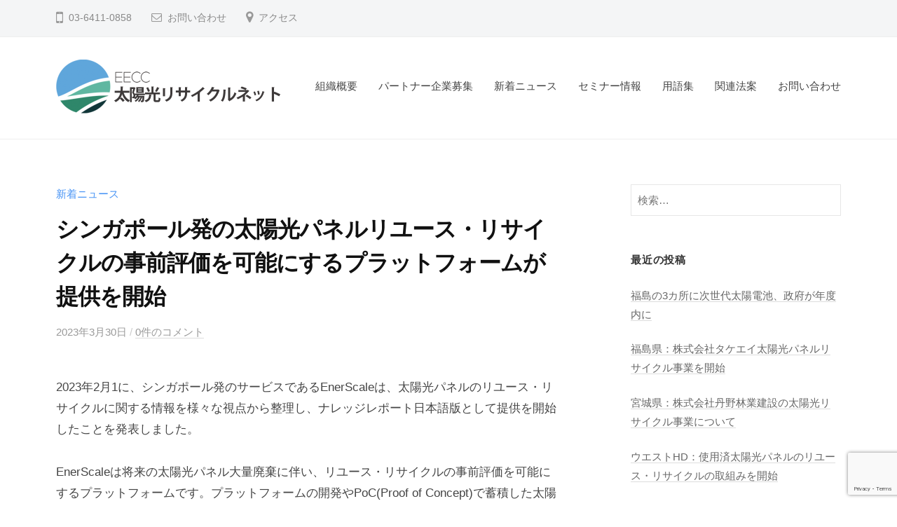

--- FILE ---
content_type: text/html; charset=UTF-8
request_url: https://solar-recycle.jp/2023/03/30/news-81/
body_size: 12222
content:
<!DOCTYPE html>
<html dir="ltr" lang="ja" prefix="og: https://ogp.me/ns#">
<head>
<meta charset="UTF-8">
<meta name="viewport" content="width=device-width, initial-scale=1">
	
<!-- Global site tag (gtag.js) - Google Analytics -->
<script async src="https://www.googletagmanager.com/gtag/js?id=UA-163699863-1"></script>
<script>
  window.dataLayer = window.dataLayer || [];
  function gtag(){dataLayer.push(arguments);}
  gtag('js', new Date());

  gtag('config', 'UA-163699863-1');
</script>	

<style>
ul.update {
    list-style-type: none;
    font-size: 1.5rem;
}
ul.update li {
	margin-bottom: 10px;
	}
</style>
	
<title>シンガポール発の太陽光パネルリユース・リサイクルの事前評価を可能にするプラットフォームが提供を開始 | 太陽光パネルの買い取り・リサイクル・廃棄の太陽光リサイクルネット</title>

		<!-- All in One SEO 4.7.3 - aioseo.com -->
		<meta name="robots" content="max-image-preview:large" />
		<link rel="canonical" href="https://solar-recycle.jp/2023/03/30/news-81/" />
		<meta name="generator" content="All in One SEO (AIOSEO) 4.7.3" />
		<meta property="og:locale" content="ja_JP" />
		<meta property="og:site_name" content="太陽光パネルの買い取り・リサイクル・廃棄の太陽光リサイクルネット | 太陽光パネルの買い取り・リサイクル・廃棄の太陽光リサイクルネット" />
		<meta property="og:type" content="article" />
		<meta property="og:title" content="シンガポール発の太陽光パネルリユース・リサイクルの事前評価を可能にするプラットフォームが提供を開始 | 太陽光パネルの買い取り・リサイクル・廃棄の太陽光リサイクルネット" />
		<meta property="og:url" content="https://solar-recycle.jp/2023/03/30/news-81/" />
		<meta property="og:image" content="https://solar-recycle.jp/wp-content/uploads/2023/02/cropped-cropped-EECC_logo_rgb_3.png" />
		<meta property="og:image:secure_url" content="https://solar-recycle.jp/wp-content/uploads/2023/02/cropped-cropped-EECC_logo_rgb_3.png" />
		<meta property="article:published_time" content="2023-03-30T05:33:53+00:00" />
		<meta property="article:modified_time" content="2023-03-30T05:34:05+00:00" />
		<meta name="twitter:card" content="summary" />
		<meta name="twitter:title" content="シンガポール発の太陽光パネルリユース・リサイクルの事前評価を可能にするプラットフォームが提供を開始 | 太陽光パネルの買い取り・リサイクル・廃棄の太陽光リサイクルネット" />
		<meta name="twitter:image" content="https://solar-recycle.jp/wp-content/uploads/2023/02/cropped-cropped-EECC_logo_rgb_3.png" />
		<script type="application/ld+json" class="aioseo-schema">
			{"@context":"https:\/\/schema.org","@graph":[{"@type":"Article","@id":"https:\/\/solar-recycle.jp\/2023\/03\/30\/news-81\/#article","name":"\u30b7\u30f3\u30ac\u30dd\u30fc\u30eb\u767a\u306e\u592a\u967d\u5149\u30d1\u30cd\u30eb\u30ea\u30e6\u30fc\u30b9\u30fb\u30ea\u30b5\u30a4\u30af\u30eb\u306e\u4e8b\u524d\u8a55\u4fa1\u3092\u53ef\u80fd\u306b\u3059\u308b\u30d7\u30e9\u30c3\u30c8\u30d5\u30a9\u30fc\u30e0\u304c\u63d0\u4f9b\u3092\u958b\u59cb | \u592a\u967d\u5149\u30d1\u30cd\u30eb\u306e\u8cb7\u3044\u53d6\u308a\u30fb\u30ea\u30b5\u30a4\u30af\u30eb\u30fb\u5ec3\u68c4\u306e\u592a\u967d\u5149\u30ea\u30b5\u30a4\u30af\u30eb\u30cd\u30c3\u30c8","headline":"\u30b7\u30f3\u30ac\u30dd\u30fc\u30eb\u767a\u306e\u592a\u967d\u5149\u30d1\u30cd\u30eb\u30ea\u30e6\u30fc\u30b9\u30fb\u30ea\u30b5\u30a4\u30af\u30eb\u306e\u4e8b\u524d\u8a55\u4fa1\u3092\u53ef\u80fd\u306b\u3059\u308b\u30d7\u30e9\u30c3\u30c8\u30d5\u30a9\u30fc\u30e0\u304c\u63d0\u4f9b\u3092\u958b\u59cb","author":{"@id":"https:\/\/solar-recycle.jp\/author\/yamaguchi\/#author"},"publisher":{"@id":"https:\/\/solar-recycle.jp\/#organization"},"image":{"@type":"ImageObject","url":"https:\/\/solar-recycle.jp\/wp-content\/uploads\/2023\/02\/cropped-cropped-EECC_logo_rgb_3.png","@id":"https:\/\/solar-recycle.jp\/#articleImage","width":640,"height":160},"datePublished":"2023-03-30T14:33:53+09:00","dateModified":"2023-03-30T14:34:05+09:00","inLanguage":"ja","mainEntityOfPage":{"@id":"https:\/\/solar-recycle.jp\/2023\/03\/30\/news-81\/#webpage"},"isPartOf":{"@id":"https:\/\/solar-recycle.jp\/2023\/03\/30\/news-81\/#webpage"},"articleSection":"\u65b0\u7740\u30cb\u30e5\u30fc\u30b9"},{"@type":"BreadcrumbList","@id":"https:\/\/solar-recycle.jp\/2023\/03\/30\/news-81\/#breadcrumblist","itemListElement":[{"@type":"ListItem","@id":"https:\/\/solar-recycle.jp\/#listItem","position":1,"name":"\u5bb6","item":"https:\/\/solar-recycle.jp\/","nextItem":"https:\/\/solar-recycle.jp\/2023\/#listItem"},{"@type":"ListItem","@id":"https:\/\/solar-recycle.jp\/2023\/#listItem","position":2,"name":"2023","item":"https:\/\/solar-recycle.jp\/2023\/","nextItem":"https:\/\/solar-recycle.jp\/2023\/03\/#listItem","previousItem":"https:\/\/solar-recycle.jp\/#listItem"},{"@type":"ListItem","@id":"https:\/\/solar-recycle.jp\/2023\/03\/#listItem","position":3,"name":"March","item":"https:\/\/solar-recycle.jp\/2023\/03\/","nextItem":"https:\/\/solar-recycle.jp\/2023\/03\/30\/#listItem","previousItem":"https:\/\/solar-recycle.jp\/2023\/#listItem"},{"@type":"ListItem","@id":"https:\/\/solar-recycle.jp\/2023\/03\/30\/#listItem","position":4,"name":"30","item":"https:\/\/solar-recycle.jp\/2023\/03\/30\/","nextItem":"https:\/\/solar-recycle.jp\/2023\/03\/30\/news-81\/#listItem","previousItem":"https:\/\/solar-recycle.jp\/2023\/03\/#listItem"},{"@type":"ListItem","@id":"https:\/\/solar-recycle.jp\/2023\/03\/30\/news-81\/#listItem","position":5,"name":"\u30b7\u30f3\u30ac\u30dd\u30fc\u30eb\u767a\u306e\u592a\u967d\u5149\u30d1\u30cd\u30eb\u30ea\u30e6\u30fc\u30b9\u30fb\u30ea\u30b5\u30a4\u30af\u30eb\u306e\u4e8b\u524d\u8a55\u4fa1\u3092\u53ef\u80fd\u306b\u3059\u308b\u30d7\u30e9\u30c3\u30c8\u30d5\u30a9\u30fc\u30e0\u304c\u63d0\u4f9b\u3092\u958b\u59cb","previousItem":"https:\/\/solar-recycle.jp\/2023\/03\/30\/#listItem"}]},{"@type":"Organization","@id":"https:\/\/solar-recycle.jp\/#organization","name":"\u592a\u967d\u5149\u30d1\u30cd\u30eb\u306e\u8cb7\u3044\u53d6\u308a\u30fb\u30ea\u30b5\u30a4\u30af\u30eb\u30fb\u5ec3\u68c4\u306e\u592a\u967d\u5149\u30ea\u30b5\u30a4\u30af\u30eb\u30cd\u30c3\u30c8","description":"\u592a\u967d\u5149\u30d1\u30cd\u30eb\u306e\u8cb7\u3044\u53d6\u308a\u30fb\u30ea\u30b5\u30a4\u30af\u30eb\u30fb\u5ec3\u68c4\u306e\u592a\u967d\u5149\u30ea\u30b5\u30a4\u30af\u30eb\u30cd\u30c3\u30c8","url":"https:\/\/solar-recycle.jp\/","logo":{"@type":"ImageObject","url":"https:\/\/solar-recycle.jp\/wp-content\/uploads\/2023\/02\/cropped-cropped-EECC_logo_rgb_3.png","@id":"https:\/\/solar-recycle.jp\/2023\/03\/30\/news-81\/#organizationLogo","width":640,"height":160},"image":{"@id":"https:\/\/solar-recycle.jp\/2023\/03\/30\/news-81\/#organizationLogo"}},{"@type":"Person","@id":"https:\/\/solar-recycle.jp\/author\/yamaguchi\/#author","url":"https:\/\/solar-recycle.jp\/author\/yamaguchi\/","name":"yamaguchi","image":{"@type":"ImageObject","@id":"https:\/\/solar-recycle.jp\/2023\/03\/30\/news-81\/#authorImage","url":"https:\/\/secure.gravatar.com\/avatar\/b45431aa1d12a97abdafa525093601a4?s=96&d=mm&r=g","width":96,"height":96,"caption":"yamaguchi"}},{"@type":"WebPage","@id":"https:\/\/solar-recycle.jp\/2023\/03\/30\/news-81\/#webpage","url":"https:\/\/solar-recycle.jp\/2023\/03\/30\/news-81\/","name":"\u30b7\u30f3\u30ac\u30dd\u30fc\u30eb\u767a\u306e\u592a\u967d\u5149\u30d1\u30cd\u30eb\u30ea\u30e6\u30fc\u30b9\u30fb\u30ea\u30b5\u30a4\u30af\u30eb\u306e\u4e8b\u524d\u8a55\u4fa1\u3092\u53ef\u80fd\u306b\u3059\u308b\u30d7\u30e9\u30c3\u30c8\u30d5\u30a9\u30fc\u30e0\u304c\u63d0\u4f9b\u3092\u958b\u59cb | \u592a\u967d\u5149\u30d1\u30cd\u30eb\u306e\u8cb7\u3044\u53d6\u308a\u30fb\u30ea\u30b5\u30a4\u30af\u30eb\u30fb\u5ec3\u68c4\u306e\u592a\u967d\u5149\u30ea\u30b5\u30a4\u30af\u30eb\u30cd\u30c3\u30c8","inLanguage":"ja","isPartOf":{"@id":"https:\/\/solar-recycle.jp\/#website"},"breadcrumb":{"@id":"https:\/\/solar-recycle.jp\/2023\/03\/30\/news-81\/#breadcrumblist"},"author":{"@id":"https:\/\/solar-recycle.jp\/author\/yamaguchi\/#author"},"creator":{"@id":"https:\/\/solar-recycle.jp\/author\/yamaguchi\/#author"},"datePublished":"2023-03-30T14:33:53+09:00","dateModified":"2023-03-30T14:34:05+09:00"},{"@type":"WebSite","@id":"https:\/\/solar-recycle.jp\/#website","url":"https:\/\/solar-recycle.jp\/","name":"\u592a\u967d\u5149\u30d1\u30cd\u30eb\u306e\u8cb7\u3044\u53d6\u308a\u30fb\u30ea\u30b5\u30a4\u30af\u30eb\u30fb\u5ec3\u68c4\u306e\u592a\u967d\u5149\u30ea\u30b5\u30a4\u30af\u30eb\u30cd\u30c3\u30c8","description":"\u592a\u967d\u5149\u30d1\u30cd\u30eb\u306e\u8cb7\u3044\u53d6\u308a\u30fb\u30ea\u30b5\u30a4\u30af\u30eb\u30fb\u5ec3\u68c4\u306e\u592a\u967d\u5149\u30ea\u30b5\u30a4\u30af\u30eb\u30cd\u30c3\u30c8","inLanguage":"ja","publisher":{"@id":"https:\/\/solar-recycle.jp\/#organization"}}]}
		</script>
		<!-- All in One SEO -->

<link rel="alternate" type="application/rss+xml" title="太陽光パネルの買い取り・リサイクル・廃棄の太陽光リサイクルネット &raquo; フィード" href="https://solar-recycle.jp/feed/" />
<link rel="alternate" type="application/rss+xml" title="太陽光パネルの買い取り・リサイクル・廃棄の太陽光リサイクルネット &raquo; コメントフィード" href="https://solar-recycle.jp/comments/feed/" />
<link rel="alternate" type="application/rss+xml" title="太陽光パネルの買い取り・リサイクル・廃棄の太陽光リサイクルネット &raquo; シンガポール発の太陽光パネルリユース・リサイクルの事前評価を可能にするプラットフォームが提供を開始 のコメントのフィード" href="https://solar-recycle.jp/2023/03/30/news-81/feed/" />
<script type="text/javascript">
/* <![CDATA[ */
window._wpemojiSettings = {"baseUrl":"https:\/\/s.w.org\/images\/core\/emoji\/15.0.3\/72x72\/","ext":".png","svgUrl":"https:\/\/s.w.org\/images\/core\/emoji\/15.0.3\/svg\/","svgExt":".svg","source":{"concatemoji":"https:\/\/solar-recycle.jp\/wp-includes\/js\/wp-emoji-release.min.js?ver=6.6.4"}};
/*! This file is auto-generated */
!function(i,n){var o,s,e;function c(e){try{var t={supportTests:e,timestamp:(new Date).valueOf()};sessionStorage.setItem(o,JSON.stringify(t))}catch(e){}}function p(e,t,n){e.clearRect(0,0,e.canvas.width,e.canvas.height),e.fillText(t,0,0);var t=new Uint32Array(e.getImageData(0,0,e.canvas.width,e.canvas.height).data),r=(e.clearRect(0,0,e.canvas.width,e.canvas.height),e.fillText(n,0,0),new Uint32Array(e.getImageData(0,0,e.canvas.width,e.canvas.height).data));return t.every(function(e,t){return e===r[t]})}function u(e,t,n){switch(t){case"flag":return n(e,"\ud83c\udff3\ufe0f\u200d\u26a7\ufe0f","\ud83c\udff3\ufe0f\u200b\u26a7\ufe0f")?!1:!n(e,"\ud83c\uddfa\ud83c\uddf3","\ud83c\uddfa\u200b\ud83c\uddf3")&&!n(e,"\ud83c\udff4\udb40\udc67\udb40\udc62\udb40\udc65\udb40\udc6e\udb40\udc67\udb40\udc7f","\ud83c\udff4\u200b\udb40\udc67\u200b\udb40\udc62\u200b\udb40\udc65\u200b\udb40\udc6e\u200b\udb40\udc67\u200b\udb40\udc7f");case"emoji":return!n(e,"\ud83d\udc26\u200d\u2b1b","\ud83d\udc26\u200b\u2b1b")}return!1}function f(e,t,n){var r="undefined"!=typeof WorkerGlobalScope&&self instanceof WorkerGlobalScope?new OffscreenCanvas(300,150):i.createElement("canvas"),a=r.getContext("2d",{willReadFrequently:!0}),o=(a.textBaseline="top",a.font="600 32px Arial",{});return e.forEach(function(e){o[e]=t(a,e,n)}),o}function t(e){var t=i.createElement("script");t.src=e,t.defer=!0,i.head.appendChild(t)}"undefined"!=typeof Promise&&(o="wpEmojiSettingsSupports",s=["flag","emoji"],n.supports={everything:!0,everythingExceptFlag:!0},e=new Promise(function(e){i.addEventListener("DOMContentLoaded",e,{once:!0})}),new Promise(function(t){var n=function(){try{var e=JSON.parse(sessionStorage.getItem(o));if("object"==typeof e&&"number"==typeof e.timestamp&&(new Date).valueOf()<e.timestamp+604800&&"object"==typeof e.supportTests)return e.supportTests}catch(e){}return null}();if(!n){if("undefined"!=typeof Worker&&"undefined"!=typeof OffscreenCanvas&&"undefined"!=typeof URL&&URL.createObjectURL&&"undefined"!=typeof Blob)try{var e="postMessage("+f.toString()+"("+[JSON.stringify(s),u.toString(),p.toString()].join(",")+"));",r=new Blob([e],{type:"text/javascript"}),a=new Worker(URL.createObjectURL(r),{name:"wpTestEmojiSupports"});return void(a.onmessage=function(e){c(n=e.data),a.terminate(),t(n)})}catch(e){}c(n=f(s,u,p))}t(n)}).then(function(e){for(var t in e)n.supports[t]=e[t],n.supports.everything=n.supports.everything&&n.supports[t],"flag"!==t&&(n.supports.everythingExceptFlag=n.supports.everythingExceptFlag&&n.supports[t]);n.supports.everythingExceptFlag=n.supports.everythingExceptFlag&&!n.supports.flag,n.DOMReady=!1,n.readyCallback=function(){n.DOMReady=!0}}).then(function(){return e}).then(function(){var e;n.supports.everything||(n.readyCallback(),(e=n.source||{}).concatemoji?t(e.concatemoji):e.wpemoji&&e.twemoji&&(t(e.twemoji),t(e.wpemoji)))}))}((window,document),window._wpemojiSettings);
/* ]]> */
</script>
<style id='wp-emoji-styles-inline-css' type='text/css'>

	img.wp-smiley, img.emoji {
		display: inline !important;
		border: none !important;
		box-shadow: none !important;
		height: 1em !important;
		width: 1em !important;
		margin: 0 0.07em !important;
		vertical-align: -0.1em !important;
		background: none !important;
		padding: 0 !important;
	}
</style>
<link rel='stylesheet' id='wp-block-library-css' href='https://solar-recycle.jp/wp-includes/css/dist/block-library/style.min.css?ver=6.6.4' type='text/css' media='all' />
<style id='classic-theme-styles-inline-css' type='text/css'>
/*! This file is auto-generated */
.wp-block-button__link{color:#fff;background-color:#32373c;border-radius:9999px;box-shadow:none;text-decoration:none;padding:calc(.667em + 2px) calc(1.333em + 2px);font-size:1.125em}.wp-block-file__button{background:#32373c;color:#fff;text-decoration:none}
</style>
<style id='global-styles-inline-css' type='text/css'>
:root{--wp--preset--aspect-ratio--square: 1;--wp--preset--aspect-ratio--4-3: 4/3;--wp--preset--aspect-ratio--3-4: 3/4;--wp--preset--aspect-ratio--3-2: 3/2;--wp--preset--aspect-ratio--2-3: 2/3;--wp--preset--aspect-ratio--16-9: 16/9;--wp--preset--aspect-ratio--9-16: 9/16;--wp--preset--color--black: #000000;--wp--preset--color--cyan-bluish-gray: #abb8c3;--wp--preset--color--white: #ffffff;--wp--preset--color--pale-pink: #f78da7;--wp--preset--color--vivid-red: #cf2e2e;--wp--preset--color--luminous-vivid-orange: #ff6900;--wp--preset--color--luminous-vivid-amber: #fcb900;--wp--preset--color--light-green-cyan: #7bdcb5;--wp--preset--color--vivid-green-cyan: #00d084;--wp--preset--color--pale-cyan-blue: #8ed1fc;--wp--preset--color--vivid-cyan-blue: #0693e3;--wp--preset--color--vivid-purple: #9b51e0;--wp--preset--gradient--vivid-cyan-blue-to-vivid-purple: linear-gradient(135deg,rgba(6,147,227,1) 0%,rgb(155,81,224) 100%);--wp--preset--gradient--light-green-cyan-to-vivid-green-cyan: linear-gradient(135deg,rgb(122,220,180) 0%,rgb(0,208,130) 100%);--wp--preset--gradient--luminous-vivid-amber-to-luminous-vivid-orange: linear-gradient(135deg,rgba(252,185,0,1) 0%,rgba(255,105,0,1) 100%);--wp--preset--gradient--luminous-vivid-orange-to-vivid-red: linear-gradient(135deg,rgba(255,105,0,1) 0%,rgb(207,46,46) 100%);--wp--preset--gradient--very-light-gray-to-cyan-bluish-gray: linear-gradient(135deg,rgb(238,238,238) 0%,rgb(169,184,195) 100%);--wp--preset--gradient--cool-to-warm-spectrum: linear-gradient(135deg,rgb(74,234,220) 0%,rgb(151,120,209) 20%,rgb(207,42,186) 40%,rgb(238,44,130) 60%,rgb(251,105,98) 80%,rgb(254,248,76) 100%);--wp--preset--gradient--blush-light-purple: linear-gradient(135deg,rgb(255,206,236) 0%,rgb(152,150,240) 100%);--wp--preset--gradient--blush-bordeaux: linear-gradient(135deg,rgb(254,205,165) 0%,rgb(254,45,45) 50%,rgb(107,0,62) 100%);--wp--preset--gradient--luminous-dusk: linear-gradient(135deg,rgb(255,203,112) 0%,rgb(199,81,192) 50%,rgb(65,88,208) 100%);--wp--preset--gradient--pale-ocean: linear-gradient(135deg,rgb(255,245,203) 0%,rgb(182,227,212) 50%,rgb(51,167,181) 100%);--wp--preset--gradient--electric-grass: linear-gradient(135deg,rgb(202,248,128) 0%,rgb(113,206,126) 100%);--wp--preset--gradient--midnight: linear-gradient(135deg,rgb(2,3,129) 0%,rgb(40,116,252) 100%);--wp--preset--font-size--small: 13px;--wp--preset--font-size--medium: 20px;--wp--preset--font-size--large: 36px;--wp--preset--font-size--x-large: 42px;--wp--preset--spacing--20: 0.44rem;--wp--preset--spacing--30: 0.67rem;--wp--preset--spacing--40: 1rem;--wp--preset--spacing--50: 1.5rem;--wp--preset--spacing--60: 2.25rem;--wp--preset--spacing--70: 3.38rem;--wp--preset--spacing--80: 5.06rem;--wp--preset--shadow--natural: 6px 6px 9px rgba(0, 0, 0, 0.2);--wp--preset--shadow--deep: 12px 12px 50px rgba(0, 0, 0, 0.4);--wp--preset--shadow--sharp: 6px 6px 0px rgba(0, 0, 0, 0.2);--wp--preset--shadow--outlined: 6px 6px 0px -3px rgba(255, 255, 255, 1), 6px 6px rgba(0, 0, 0, 1);--wp--preset--shadow--crisp: 6px 6px 0px rgba(0, 0, 0, 1);}:where(.is-layout-flex){gap: 0.5em;}:where(.is-layout-grid){gap: 0.5em;}body .is-layout-flex{display: flex;}.is-layout-flex{flex-wrap: wrap;align-items: center;}.is-layout-flex > :is(*, div){margin: 0;}body .is-layout-grid{display: grid;}.is-layout-grid > :is(*, div){margin: 0;}:where(.wp-block-columns.is-layout-flex){gap: 2em;}:where(.wp-block-columns.is-layout-grid){gap: 2em;}:where(.wp-block-post-template.is-layout-flex){gap: 1.25em;}:where(.wp-block-post-template.is-layout-grid){gap: 1.25em;}.has-black-color{color: var(--wp--preset--color--black) !important;}.has-cyan-bluish-gray-color{color: var(--wp--preset--color--cyan-bluish-gray) !important;}.has-white-color{color: var(--wp--preset--color--white) !important;}.has-pale-pink-color{color: var(--wp--preset--color--pale-pink) !important;}.has-vivid-red-color{color: var(--wp--preset--color--vivid-red) !important;}.has-luminous-vivid-orange-color{color: var(--wp--preset--color--luminous-vivid-orange) !important;}.has-luminous-vivid-amber-color{color: var(--wp--preset--color--luminous-vivid-amber) !important;}.has-light-green-cyan-color{color: var(--wp--preset--color--light-green-cyan) !important;}.has-vivid-green-cyan-color{color: var(--wp--preset--color--vivid-green-cyan) !important;}.has-pale-cyan-blue-color{color: var(--wp--preset--color--pale-cyan-blue) !important;}.has-vivid-cyan-blue-color{color: var(--wp--preset--color--vivid-cyan-blue) !important;}.has-vivid-purple-color{color: var(--wp--preset--color--vivid-purple) !important;}.has-black-background-color{background-color: var(--wp--preset--color--black) !important;}.has-cyan-bluish-gray-background-color{background-color: var(--wp--preset--color--cyan-bluish-gray) !important;}.has-white-background-color{background-color: var(--wp--preset--color--white) !important;}.has-pale-pink-background-color{background-color: var(--wp--preset--color--pale-pink) !important;}.has-vivid-red-background-color{background-color: var(--wp--preset--color--vivid-red) !important;}.has-luminous-vivid-orange-background-color{background-color: var(--wp--preset--color--luminous-vivid-orange) !important;}.has-luminous-vivid-amber-background-color{background-color: var(--wp--preset--color--luminous-vivid-amber) !important;}.has-light-green-cyan-background-color{background-color: var(--wp--preset--color--light-green-cyan) !important;}.has-vivid-green-cyan-background-color{background-color: var(--wp--preset--color--vivid-green-cyan) !important;}.has-pale-cyan-blue-background-color{background-color: var(--wp--preset--color--pale-cyan-blue) !important;}.has-vivid-cyan-blue-background-color{background-color: var(--wp--preset--color--vivid-cyan-blue) !important;}.has-vivid-purple-background-color{background-color: var(--wp--preset--color--vivid-purple) !important;}.has-black-border-color{border-color: var(--wp--preset--color--black) !important;}.has-cyan-bluish-gray-border-color{border-color: var(--wp--preset--color--cyan-bluish-gray) !important;}.has-white-border-color{border-color: var(--wp--preset--color--white) !important;}.has-pale-pink-border-color{border-color: var(--wp--preset--color--pale-pink) !important;}.has-vivid-red-border-color{border-color: var(--wp--preset--color--vivid-red) !important;}.has-luminous-vivid-orange-border-color{border-color: var(--wp--preset--color--luminous-vivid-orange) !important;}.has-luminous-vivid-amber-border-color{border-color: var(--wp--preset--color--luminous-vivid-amber) !important;}.has-light-green-cyan-border-color{border-color: var(--wp--preset--color--light-green-cyan) !important;}.has-vivid-green-cyan-border-color{border-color: var(--wp--preset--color--vivid-green-cyan) !important;}.has-pale-cyan-blue-border-color{border-color: var(--wp--preset--color--pale-cyan-blue) !important;}.has-vivid-cyan-blue-border-color{border-color: var(--wp--preset--color--vivid-cyan-blue) !important;}.has-vivid-purple-border-color{border-color: var(--wp--preset--color--vivid-purple) !important;}.has-vivid-cyan-blue-to-vivid-purple-gradient-background{background: var(--wp--preset--gradient--vivid-cyan-blue-to-vivid-purple) !important;}.has-light-green-cyan-to-vivid-green-cyan-gradient-background{background: var(--wp--preset--gradient--light-green-cyan-to-vivid-green-cyan) !important;}.has-luminous-vivid-amber-to-luminous-vivid-orange-gradient-background{background: var(--wp--preset--gradient--luminous-vivid-amber-to-luminous-vivid-orange) !important;}.has-luminous-vivid-orange-to-vivid-red-gradient-background{background: var(--wp--preset--gradient--luminous-vivid-orange-to-vivid-red) !important;}.has-very-light-gray-to-cyan-bluish-gray-gradient-background{background: var(--wp--preset--gradient--very-light-gray-to-cyan-bluish-gray) !important;}.has-cool-to-warm-spectrum-gradient-background{background: var(--wp--preset--gradient--cool-to-warm-spectrum) !important;}.has-blush-light-purple-gradient-background{background: var(--wp--preset--gradient--blush-light-purple) !important;}.has-blush-bordeaux-gradient-background{background: var(--wp--preset--gradient--blush-bordeaux) !important;}.has-luminous-dusk-gradient-background{background: var(--wp--preset--gradient--luminous-dusk) !important;}.has-pale-ocean-gradient-background{background: var(--wp--preset--gradient--pale-ocean) !important;}.has-electric-grass-gradient-background{background: var(--wp--preset--gradient--electric-grass) !important;}.has-midnight-gradient-background{background: var(--wp--preset--gradient--midnight) !important;}.has-small-font-size{font-size: var(--wp--preset--font-size--small) !important;}.has-medium-font-size{font-size: var(--wp--preset--font-size--medium) !important;}.has-large-font-size{font-size: var(--wp--preset--font-size--large) !important;}.has-x-large-font-size{font-size: var(--wp--preset--font-size--x-large) !important;}
:where(.wp-block-post-template.is-layout-flex){gap: 1.25em;}:where(.wp-block-post-template.is-layout-grid){gap: 1.25em;}
:where(.wp-block-columns.is-layout-flex){gap: 2em;}:where(.wp-block-columns.is-layout-grid){gap: 2em;}
:root :where(.wp-block-pullquote){font-size: 1.5em;line-height: 1.6;}
</style>
<link rel='stylesheet' id='contact-form-7-css' href='https://solar-recycle.jp/wp-content/plugins/contact-form-7/includes/css/styles.css?ver=5.9.8' type='text/css' media='all' />
<link rel='stylesheet' id='fontawesome-css' href='https://solar-recycle.jp/wp-content/themes/businesspress/inc/font-awesome/css/font-awesome.css?ver=4.7.0' type='text/css' media='all' />
<link rel='stylesheet' id='normalize-css' href='https://solar-recycle.jp/wp-content/themes/businesspress/css/normalize.css?ver=8.0.0' type='text/css' media='all' />
<link rel='stylesheet' id='businesspress-style-css' href='https://solar-recycle.jp/wp-content/themes/businesspress/style.css?ver=1.0.0' type='text/css' media='all' />
<style id='businesspress-style-inline-css' type='text/css'>

	a,
	.subheader {
		color: #4693f5;
	}
	a:hover {
		color: #639af6;
	}
	a.home-header-button-main {
		background-color: #4693f5;
	}
	a.home-header-button-main:hover {
		background-color: #639af6;
	}
	code, kbd, tt, var,
	th,
	pre,
	.top-bar,
	.author-profile,
	.pagination .current,
	.page-links .page-numbers,
	.tagcloud a,
	.widget_calendar tbody td a,
	.container-wrapper,
	.site-bottom {
		background-color: #f4f5f6;
	}

	.jumbotron {
		background-image: url("https://solar-recycle.jp/wp/wp-content/uploads/2020/02/cropped-458523b6aeda60c4267d2a2544cb1e9c_m.jpg");
	}
	.home-header-content {
		text-align: left;
	}

	@media screen and (min-width: 980px) {
		.footer-widget-1 {
			width: 49.98%;
		}
		.footer-widget-2 {
			width: 24.99%;
		}
		.footer-widget-3 {
			width: 24.99%;
		}
		.footer-widget-4 {
			width: 0%;
		}
		.footer-widget-5 {
			width: 0%;
		}
		.footer-widget-6 {
			width: 0%;
		}
	}
	
</style>
<script type="text/javascript" src="https://solar-recycle.jp/wp-includes/js/jquery/jquery.min.js?ver=3.7.1" id="jquery-core-js"></script>
<script type="text/javascript" src="https://solar-recycle.jp/wp-includes/js/jquery/jquery-migrate.min.js?ver=3.4.1" id="jquery-migrate-js"></script>
<link rel="https://api.w.org/" href="https://solar-recycle.jp/wp-json/" /><link rel="alternate" title="JSON" type="application/json" href="https://solar-recycle.jp/wp-json/wp/v2/posts/571" /><link rel="EditURI" type="application/rsd+xml" title="RSD" href="https://solar-recycle.jp/xmlrpc.php?rsd" />
<meta name="generator" content="WordPress 6.6.4" />
<link rel='shortlink' href='https://solar-recycle.jp/?p=571' />
<link rel="alternate" title="oEmbed (JSON)" type="application/json+oembed" href="https://solar-recycle.jp/wp-json/oembed/1.0/embed?url=https%3A%2F%2Fsolar-recycle.jp%2F2023%2F03%2F30%2Fnews-81%2F" />
<link rel="alternate" title="oEmbed (XML)" type="text/xml+oembed" href="https://solar-recycle.jp/wp-json/oembed/1.0/embed?url=https%3A%2F%2Fsolar-recycle.jp%2F2023%2F03%2F30%2Fnews-81%2F&#038;format=xml" />
<link rel="pingback" href="https://solar-recycle.jp/xmlrpc.php">
<style type="text/css">.recentcomments a{display:inline !important;padding:0 !important;margin:0 !important;}</style>		<style type="text/css" id="wp-custom-css">
			.site-title {
    display: none;
}
.site-description {
    display: none;
}		</style>
		</head>

<body data-rsssl=1 class="post-template-default single single-post postid-571 single-format-standard wp-custom-logo hide-author has-sidebar has-avatars">
<div id="page" class="site">
	<a class="skip-link screen-reader-text" href="#content">コンテンツへスキップ</a>

	<header id="masthead" class="site-header">

				<div class="top-bar">
			<div class="top-bar-content">
					<ul class="top-bar-main">
					<li class="top-bar-main-phone">03-6411-0858</li>
							<li class="top-bar-main-contact"><a href="https://solar-recycle.jp/contact">お問い合わせ</a></li>
							<li class="top-bar-main-access"><a href="https://solar-recycle.jp/">アクセス</a></li>
			</ul><!-- .top-bar-main -->
								</div><!-- .top-bar-content -->
		</div><!-- .top-bar -->
		
		<div class="main-header main-header-original">
			<div class="main-header-content">
				<div class="site-branding">
					<div class="site-logo"><a href="https://solar-recycle.jp/" rel="home"><img alt="太陽光パネルの買い取り・リサイクル・廃棄の太陽光リサイクルネット" src="https://solar-recycle.jp/wp-content/uploads/2023/02/cropped-cropped-EECC_logo_rgb_3.png" width="320" /></a></div>						<div class="site-title"><a href="https://solar-recycle.jp/" rel="home">太陽光パネルの買い取り・リサイクル・廃棄の太陽光リサイクルネット</a></div>
		<div class="site-description">太陽光パネルの買い取り・リサイクル・廃棄の太陽光リサイクルネット</div>
					</div><!-- .site-branding -->
					<nav class="main-navigation">
		<div class="menu-mainmanu-container"><ul id="menu-mainmanu" class="menu"><li id="menu-item-33" class="menu-item menu-item-type-post_type menu-item-object-page menu-item-33"><a href="https://solar-recycle.jp/aboutus/">組織概要</a></li>
<li id="menu-item-36" class="menu-item menu-item-type-post_type menu-item-object-page menu-item-36"><a href="https://solar-recycle.jp/partner/">パートナー企業募集</a></li>
<li id="menu-item-60" class="menu-item menu-item-type-taxonomy menu-item-object-category current-post-ancestor current-menu-parent current-post-parent menu-item-60"><a href="https://solar-recycle.jp/category/%e6%96%b0%e7%9d%80%e3%83%8b%e3%83%a5%e3%83%bc%e3%82%b9/">新着ニュース</a></li>
<li id="menu-item-59" class="menu-item menu-item-type-taxonomy menu-item-object-category menu-item-59"><a href="https://solar-recycle.jp/category/%e3%82%bb%e3%83%9f%e3%83%8a%e3%83%bc%e6%83%85%e5%a0%b1/">セミナー情報</a></li>
<li id="menu-item-61" class="menu-item menu-item-type-taxonomy menu-item-object-category menu-item-61"><a href="https://solar-recycle.jp/category/%e7%94%a8%e8%aa%9e%e9%9b%86/">用語集</a></li>
<li id="menu-item-62" class="menu-item menu-item-type-taxonomy menu-item-object-category menu-item-62"><a href="https://solar-recycle.jp/category/%e9%96%a2%e9%80%a3%e6%b3%95%e6%a1%88/">関連法案</a></li>
<li id="menu-item-43" class="menu-item menu-item-type-post_type menu-item-object-page menu-item-43"><a href="https://solar-recycle.jp/contact/">お問い合わせ</a></li>
</ul></div>	</nav><!-- .main-navigation -->
					<button class="drawer-hamburger">
					<span class="screen-reader-text">メニュー</span>
					<span class="drawer-hamburger-icon"></span>
				</button>
			</div><!-- .main-header-content -->
			<div class="drawer-overlay"></div>
			<div class="drawer-navigation">
				<div class="drawer-navigation-content">
					<nav class="main-navigation">
		<div class="menu-mainmanu-container"><ul id="menu-mainmanu-1" class="menu"><li class="menu-item menu-item-type-post_type menu-item-object-page menu-item-33"><a href="https://solar-recycle.jp/aboutus/">組織概要</a></li>
<li class="menu-item menu-item-type-post_type menu-item-object-page menu-item-36"><a href="https://solar-recycle.jp/partner/">パートナー企業募集</a></li>
<li class="menu-item menu-item-type-taxonomy menu-item-object-category current-post-ancestor current-menu-parent current-post-parent menu-item-60"><a href="https://solar-recycle.jp/category/%e6%96%b0%e7%9d%80%e3%83%8b%e3%83%a5%e3%83%bc%e3%82%b9/">新着ニュース</a></li>
<li class="menu-item menu-item-type-taxonomy menu-item-object-category menu-item-59"><a href="https://solar-recycle.jp/category/%e3%82%bb%e3%83%9f%e3%83%8a%e3%83%bc%e6%83%85%e5%a0%b1/">セミナー情報</a></li>
<li class="menu-item menu-item-type-taxonomy menu-item-object-category menu-item-61"><a href="https://solar-recycle.jp/category/%e7%94%a8%e8%aa%9e%e9%9b%86/">用語集</a></li>
<li class="menu-item menu-item-type-taxonomy menu-item-object-category menu-item-62"><a href="https://solar-recycle.jp/category/%e9%96%a2%e9%80%a3%e6%b3%95%e6%a1%88/">関連法案</a></li>
<li class="menu-item menu-item-type-post_type menu-item-object-page menu-item-43"><a href="https://solar-recycle.jp/contact/">お問い合わせ</a></li>
</ul></div>	</nav><!-- .main-navigation -->
																	</div><!-- .drawer-navigation-content -->
			</div><!-- .drawer-navigation -->
		</div><!-- .main-header -->

		
		
	</header><!-- #masthead -->

	<div id="content" class="site-content">

<div id="primary" class="content-area">
	<main id="main" class="site-main">

	
		
<article id="post-571" class="post-571 post type-post status-publish format-standard hentry category-3">
	<header class="entry-header">
		<div class="cat-links"><a href="https://solar-recycle.jp/category/%e6%96%b0%e7%9d%80%e3%83%8b%e3%83%a5%e3%83%bc%e3%82%b9/" rel="category tag">新着ニュース</a></div><!-- .cat-links -->		<h1 class="entry-title">シンガポール発の太陽光パネルリユース・リサイクルの事前評価を可能にするプラットフォームが提供を開始</h1>
			<div class="entry-meta">
		<span class="posted-on">
		<a href="https://solar-recycle.jp/2023/03/30/news-81/" rel="bookmark"><time class="entry-date published updated" datetime="2023-03-30T14:33:53+09:00">2023年3月30日</time></a>		</span>
		<span class="byline">by			<span class="author vcard">
				<a class="url fn n" href="https://solar-recycle.jp/author/yamaguchi/" title="yamaguchi の投稿をすべて表示">yamaguchi</a>
			</span>
		</span>
				<span class="comments-link"><span class="comments-sep"> / </span>
			<a href="https://solar-recycle.jp/2023/03/30/news-81/#respond">0件のコメント</a>		</span>
			</div><!-- .entry-meta -->
				</header><!-- .entry-header -->

	<div class="entry-content">
		<p>2023年2月1に、シンガポール発のサービスであるEnerScaleは、太陽光パネルのリユース・リサイクルに関する情報を様々な視点から整理し、ナレッジレポート日本語版として提供を開始したことを発表しました。</p>
<p>EnerScaleは将来の太陽光パネル大量廃棄に伴い、リユース・リサイクルの事前評価を可能にするプラットフォームです。プラットフォームの開発やPoC(Proof of Concept)で蓄積した太陽光パネルのリユース・リサイクルに関する情報を、様々な視点から整理し、ナレッジレポート日本語版として提供を開始。本取り組みでは、異分野の方にも伝わりやすいように、トピックの要点を簡潔に発信していくということです。</p>
<p>&nbsp;</p>
<p>＜参考URL＞</p>
<p><a href="https://www.atpress.ne.jp/news/341491">https://www.atpress.ne.jp/news/341491</a></p>
			</div><!-- .entry-content -->

	
	
</article><!-- #post-## -->

		<nav class="navigation post-navigation">
		<h2 class="screen-reader-text">投稿ナビゲーション</h2>
		<div class="nav-links">
			<div class="nav-previous"><div class="post-nav-title">前の投稿</div><a href="https://solar-recycle.jp/2023/03/30/news-80/" rel="prev">浜田、太陽光パネルのリユースも強化</a></div><div class="nav-next"><div class="post-nav-title">次の投稿</div><a href="https://solar-recycle.jp/2023/03/30/news-82/" rel="next">丸紅とミライエ、太陽光パネルで脱臭材</a></div>		</div><!-- .nav-links -->
	</nav><!-- .post-navigation -->
	

		
<div id="comments" class="comments-area">

	
	
	
		<div id="respond" class="comment-respond">
		<h3 id="reply-title" class="comment-reply-title">コメントを残す <small><a rel="nofollow" id="cancel-comment-reply-link" href="/2023/03/30/news-81/#respond" style="display:none;">コメントをキャンセル</a></small></h3><form action="https://solar-recycle.jp/wp-comments-post.php" method="post" id="commentform" class="comment-form" novalidate><p class="comment-notes"><span id="email-notes">メールアドレスが公開されることはありません。</span> <span class="required-field-message"><span class="required">※</span> が付いている欄は必須項目です</span></p><p class="comment-form-comment"><label for="comment">コメント <span class="required">※</span></label> <textarea id="comment" name="comment" cols="45" rows="8" maxlength="65525" required></textarea></p><p class="comment-form-author"><label for="author">名前 <span class="required">※</span></label> <input id="author" name="author" type="text" value="" size="30" maxlength="245" autocomplete="name" required /></p>
<p class="comment-form-email"><label for="email">メール <span class="required">※</span></label> <input id="email" name="email" type="email" value="" size="30" maxlength="100" aria-describedby="email-notes" autocomplete="email" required /></p>
<p class="comment-form-url"><label for="url">サイト</label> <input id="url" name="url" type="url" value="" size="30" maxlength="200" autocomplete="url" /></p>
<p class="comment-form-cookies-consent"><input id="wp-comment-cookies-consent" name="wp-comment-cookies-consent" type="checkbox" value="yes" /> <label for="wp-comment-cookies-consent">次回のコメントで使用するためブラウザーに自分の名前、メールアドレス、サイトを保存する。</label></p>
<p><img src="https://solar-recycle.jp/wp-content/siteguard/103331809.png" alt="CAPTCHA"></p><p><label for="siteguard_captcha">上に表示された文字を入力してください。</label><br /><input type="text" name="siteguard_captcha" id="siteguard_captcha" class="input" value="" size="10" aria-required="true" /><input type="hidden" name="siteguard_captcha_prefix" id="siteguard_captcha_prefix" value="103331809" /></p><p class="form-submit"><input name="submit" type="submit" id="submit" class="submit" value="コメントを送信" /> <input type='hidden' name='comment_post_ID' value='571' id='comment_post_ID' />
<input type='hidden' name='comment_parent' id='comment_parent' value='0' />
</p></form>	</div><!-- #respond -->
	
</div><!-- #comments -->

	
	</main><!-- #main -->
</div><!-- #primary -->


<div id="secondary" class="sidebar-area" role="complementary">
		<div class="normal-sidebar widget-area">
		<aside id="search-2" class="widget widget_search"><form role="search" method="get" class="search-form" action="https://solar-recycle.jp/">
				<label>
					<span class="screen-reader-text">検索:</span>
					<input type="search" class="search-field" placeholder="検索&hellip;" value="" name="s" />
				</label>
				<input type="submit" class="search-submit" value="検索" />
			</form></aside>
		<aside id="recent-posts-2" class="widget widget_recent_entries">
		<h2 class="widget-title">最近の投稿</h2>
		<ul>
											<li>
					<a href="https://solar-recycle.jp/2024/09/18/%e7%a6%8f%e5%b3%b6%e3%81%ae3%e3%82%ab%e6%89%80%e3%81%ab%e6%ac%a1%e4%b8%96%e4%bb%a3%e5%a4%aa%e9%99%bd%e9%9b%bb%e6%b1%a0%e3%80%81%e6%94%bf%e5%ba%9c%e3%81%8c%e5%b9%b4%e5%ba%a6%e5%86%85%e3%81%ab/">福島の3カ所に次世代太陽電池、政府が年度内に</a>
									</li>
											<li>
					<a href="https://solar-recycle.jp/2024/09/18/news-125/">福島県：株式会社タケエイ太陽光パネルリサイクル事業を開始</a>
									</li>
											<li>
					<a href="https://solar-recycle.jp/2024/09/18/news-124/">宮城県：株式会社丹野林業建設の太陽光リサイクル事業について</a>
									</li>
											<li>
					<a href="https://solar-recycle.jp/2024/08/31/news-123/">ウエストHD：使用済太陽光パネルのリユース・リサイクルの取組みを開始</a>
									</li>
											<li>
					<a href="https://solar-recycle.jp/2024/08/31/news-122/">カナダ：アルバータ州、PVパネルのリサイクルプログラム開発を開始</a>
									</li>
					</ul>

		</aside><aside id="recent-comments-2" class="widget widget_recent_comments"><h2 class="widget-title">最近のコメント</h2><ul id="recentcomments"></ul></aside><aside id="archives-2" class="widget widget_archive"><h2 class="widget-title">アーカイブ</h2>
			<ul>
					<li><a href='https://solar-recycle.jp/2024/09/'>2024年9月</a></li>
	<li><a href='https://solar-recycle.jp/2024/08/'>2024年8月</a></li>
	<li><a href='https://solar-recycle.jp/2024/06/'>2024年6月</a></li>
	<li><a href='https://solar-recycle.jp/2024/04/'>2024年4月</a></li>
	<li><a href='https://solar-recycle.jp/2024/03/'>2024年3月</a></li>
	<li><a href='https://solar-recycle.jp/2024/02/'>2024年2月</a></li>
	<li><a href='https://solar-recycle.jp/2024/01/'>2024年1月</a></li>
	<li><a href='https://solar-recycle.jp/2023/12/'>2023年12月</a></li>
	<li><a href='https://solar-recycle.jp/2023/11/'>2023年11月</a></li>
	<li><a href='https://solar-recycle.jp/2023/10/'>2023年10月</a></li>
	<li><a href='https://solar-recycle.jp/2023/09/'>2023年9月</a></li>
	<li><a href='https://solar-recycle.jp/2023/08/'>2023年8月</a></li>
	<li><a href='https://solar-recycle.jp/2023/07/'>2023年7月</a></li>
	<li><a href='https://solar-recycle.jp/2023/06/'>2023年6月</a></li>
	<li><a href='https://solar-recycle.jp/2023/05/'>2023年5月</a></li>
	<li><a href='https://solar-recycle.jp/2023/03/'>2023年3月</a></li>
	<li><a href='https://solar-recycle.jp/2023/02/'>2023年2月</a></li>
	<li><a href='https://solar-recycle.jp/2023/01/'>2023年1月</a></li>
	<li><a href='https://solar-recycle.jp/2022/12/'>2022年12月</a></li>
	<li><a href='https://solar-recycle.jp/2022/11/'>2022年11月</a></li>
	<li><a href='https://solar-recycle.jp/2022/10/'>2022年10月</a></li>
	<li><a href='https://solar-recycle.jp/2022/09/'>2022年9月</a></li>
	<li><a href='https://solar-recycle.jp/2022/08/'>2022年8月</a></li>
	<li><a href='https://solar-recycle.jp/2022/07/'>2022年7月</a></li>
	<li><a href='https://solar-recycle.jp/2022/05/'>2022年5月</a></li>
	<li><a href='https://solar-recycle.jp/2022/04/'>2022年4月</a></li>
	<li><a href='https://solar-recycle.jp/2022/03/'>2022年3月</a></li>
	<li><a href='https://solar-recycle.jp/2022/02/'>2022年2月</a></li>
	<li><a href='https://solar-recycle.jp/2022/01/'>2022年1月</a></li>
	<li><a href='https://solar-recycle.jp/2021/12/'>2021年12月</a></li>
	<li><a href='https://solar-recycle.jp/2021/11/'>2021年11月</a></li>
	<li><a href='https://solar-recycle.jp/2021/10/'>2021年10月</a></li>
			</ul>

			</aside><aside id="categories-2" class="widget widget_categories"><h2 class="widget-title">カテゴリー</h2>
			<ul>
					<li class="cat-item cat-item-7"><a href="https://solar-recycle.jp/category/%e9%96%a2%e9%80%a3%e6%b3%95%e6%a1%88/%e3%82%ac%e3%82%a4%e3%83%89%e3%83%a9%e3%82%a4%e3%83%b3/">ガイドライン</a>
</li>
	<li class="cat-item cat-item-8"><a href="https://solar-recycle.jp/category/column/">コラム</a>
</li>
	<li class="cat-item cat-item-6"><a href="https://solar-recycle.jp/category/%e3%82%bb%e3%83%9f%e3%83%8a%e3%83%bc%e6%83%85%e5%a0%b1/">セミナー情報</a>
</li>
	<li class="cat-item cat-item-3"><a href="https://solar-recycle.jp/category/%e6%96%b0%e7%9d%80%e3%83%8b%e3%83%a5%e3%83%bc%e3%82%b9/">新着ニュース</a>
</li>
	<li class="cat-item cat-item-1"><a href="https://solar-recycle.jp/category/%e6%9c%aa%e5%88%86%e9%a1%9e/">未分類</a>
</li>
	<li class="cat-item cat-item-4"><a href="https://solar-recycle.jp/category/%e7%94%a8%e8%aa%9e%e9%9b%86/">用語集</a>
</li>
	<li class="cat-item cat-item-5"><a href="https://solar-recycle.jp/category/%e9%96%a2%e9%80%a3%e6%b3%95%e6%a1%88/">関連法案</a>
</li>
			</ul>

			</aside><aside id="meta-2" class="widget widget_meta"><h2 class="widget-title">メタ情報</h2>
		<ul>
						<li><a href="https://solar-recycle.jp/login_46624">ログイン</a></li>
			<li><a href="https://solar-recycle.jp/feed/">投稿フィード</a></li>
			<li><a href="https://solar-recycle.jp/comments/feed/">コメントフィード</a></li>

			<li><a href="https://ja.wordpress.org/">WordPress.org</a></li>
		</ul>

		</aside>	</div><!-- .normal-sidebar -->
		</div><!-- #secondary -->

	</div><!-- #content -->

	<footer id="colophon" class="site-footer">

		
				<div class="site-bottom">
			<div class="site-bottom-content">

								<div class="footer-menu">
										<nav class="footer-navigation">
						<div class="menu-%e3%83%95%e3%83%83%e3%82%bf%e3%83%bc-container"><ul id="menu-%e3%83%95%e3%83%83%e3%82%bf%e3%83%bc" class="menu"><li id="menu-item-645" class="menu-item menu-item-type-post_type menu-item-object-page menu-item-home menu-item-645"><a href="https://solar-recycle.jp/%e3%81%af%e3%81%98%e3%82%81%e3%81%ab/">はじめに</a></li>
<li id="menu-item-644" class="menu-item menu-item-type-post_type menu-item-object-page menu-item-644"><a href="https://solar-recycle.jp/aboutus/">組織概要</a></li>
<li id="menu-item-643" class="menu-item menu-item-type-post_type menu-item-object-page menu-item-643"><a href="https://solar-recycle.jp/partner/">パートナー企業募集</a></li>
<li id="menu-item-640" class="menu-item menu-item-type-post_type menu-item-object-page menu-item-640"><a href="https://solar-recycle.jp/recycle-machine/">太陽光パネルリサイクル装置の一覧</a></li>
<li id="menu-item-641" class="menu-item menu-item-type-post_type menu-item-object-page menu-item-641"><a href="https://solar-recycle.jp/solar-recycle/">太陽光パネルのリサイクルを実施している事業者の一覧</a></li>
<li id="menu-item-642" class="menu-item menu-item-type-post_type menu-item-object-page menu-item-642"><a href="https://solar-recycle.jp/contact/">お問い合わせ</a></li>
<li id="menu-item-646" class="menu-item menu-item-type-taxonomy menu-item-object-category menu-item-646"><a href="https://solar-recycle.jp/category/column/">コラム</a></li>
<li id="menu-item-647" class="menu-item menu-item-type-taxonomy menu-item-object-category menu-item-647"><a href="https://solar-recycle.jp/category/%e3%82%bb%e3%83%9f%e3%83%8a%e3%83%bc%e6%83%85%e5%a0%b1/">セミナー情報</a></li>
<li id="menu-item-648" class="menu-item menu-item-type-taxonomy menu-item-object-category current-post-ancestor current-menu-parent current-post-parent menu-item-648"><a href="https://solar-recycle.jp/category/%e6%96%b0%e7%9d%80%e3%83%8b%e3%83%a5%e3%83%bc%e3%82%b9/">新着ニュース</a></li>
<li id="menu-item-649" class="menu-item menu-item-type-taxonomy menu-item-object-category menu-item-649"><a href="https://solar-recycle.jp/category/%e6%9c%aa%e5%88%86%e9%a1%9e/">未分類</a></li>
<li id="menu-item-650" class="menu-item menu-item-type-taxonomy menu-item-object-category menu-item-650"><a href="https://solar-recycle.jp/category/%e7%94%a8%e8%aa%9e%e9%9b%86/">用語集</a></li>
<li id="menu-item-651" class="menu-item menu-item-type-taxonomy menu-item-object-category menu-item-651"><a href="https://solar-recycle.jp/category/%e9%96%a2%e9%80%a3%e6%b3%95%e6%a1%88/">関連法案</a></li>
<li id="menu-item-652" class="menu-item menu-item-type-taxonomy menu-item-object-category menu-item-652"><a href="https://solar-recycle.jp/category/%e9%96%a2%e9%80%a3%e6%b3%95%e6%a1%88/%e3%82%ac%e3%82%a4%e3%83%89%e3%83%a9%e3%82%a4%e3%83%b3/">ガイドライン</a></li>
</ul></div>					</nav><!-- .footer-navigation -->
														</div><!-- .footer-menu -->
				
					<div class="site-info">
		<div class="site-copyright">
			&copy; 2026 <a href="https://solar-recycle.jp/" rel="home">太陽光パネルの買い取り・リサイクル・廃棄の太陽光リサイクルネット</a>
		</div><!-- .site-copyright -->
		<div class="site-credit">
			Powered by <a href="https://ja.wordpress.org/">WordPress</a>			<span class="site-credit-sep"> | </span>
			Powered by <a href="https://businesspress.jp/">BusinessPress</a>		</div><!-- .site-credit -->
	</div><!-- .site-info -->
	
			</div><!-- .site-bottom-content -->
		</div><!-- .site-bottom -->
		
	</footer><!-- #colophon -->
</div><!-- #page -->

<div class="back-to-top"></div>

<script type="text/javascript" src="https://solar-recycle.jp/wp-includes/js/dist/hooks.min.js?ver=2810c76e705dd1a53b18" id="wp-hooks-js"></script>
<script type="text/javascript" src="https://solar-recycle.jp/wp-includes/js/dist/i18n.min.js?ver=5e580eb46a90c2b997e6" id="wp-i18n-js"></script>
<script type="text/javascript" id="wp-i18n-js-after">
/* <![CDATA[ */
wp.i18n.setLocaleData( { 'text direction\u0004ltr': [ 'ltr' ] } );
/* ]]> */
</script>
<script type="text/javascript" src="https://solar-recycle.jp/wp-content/plugins/contact-form-7/includes/swv/js/index.js?ver=5.9.8" id="swv-js"></script>
<script type="text/javascript" id="contact-form-7-js-extra">
/* <![CDATA[ */
var wpcf7 = {"api":{"root":"https:\/\/solar-recycle.jp\/wp-json\/","namespace":"contact-form-7\/v1"}};
/* ]]> */
</script>
<script type="text/javascript" id="contact-form-7-js-translations">
/* <![CDATA[ */
( function( domain, translations ) {
	var localeData = translations.locale_data[ domain ] || translations.locale_data.messages;
	localeData[""].domain = domain;
	wp.i18n.setLocaleData( localeData, domain );
} )( "contact-form-7", {"translation-revision-date":"2024-07-17 08:16:16+0000","generator":"GlotPress\/4.0.1","domain":"messages","locale_data":{"messages":{"":{"domain":"messages","plural-forms":"nplurals=1; plural=0;","lang":"ja_JP"},"This contact form is placed in the wrong place.":["\u3053\u306e\u30b3\u30f3\u30bf\u30af\u30c8\u30d5\u30a9\u30fc\u30e0\u306f\u9593\u9055\u3063\u305f\u4f4d\u7f6e\u306b\u7f6e\u304b\u308c\u3066\u3044\u307e\u3059\u3002"],"Error:":["\u30a8\u30e9\u30fc:"]}},"comment":{"reference":"includes\/js\/index.js"}} );
/* ]]> */
</script>
<script type="text/javascript" src="https://solar-recycle.jp/wp-content/plugins/contact-form-7/includes/js/index.js?ver=5.9.8" id="contact-form-7-js"></script>
<script type="text/javascript" src="https://solar-recycle.jp/wp-content/themes/businesspress/js/jquery.fitvids.js?ver=1.1" id="fitvids-js"></script>
<script type="text/javascript" src="https://solar-recycle.jp/wp-includes/js/comment-reply.min.js?ver=6.6.4" id="comment-reply-js" async="async" data-wp-strategy="async"></script>
<script type="text/javascript" src="https://solar-recycle.jp/wp-content/themes/businesspress/js/functions.js?ver=20180907" id="businesspress-functions-js"></script>
<script type="text/javascript" id="businesspress-navigation-js-extra">
/* <![CDATA[ */
var businesspressScreenReaderText = {"expand":"\u5b50\u30e1\u30cb\u30e5\u30fc\u3092\u958b\u304f","collapse":"\u5b50\u30e1\u30cb\u30e5\u30fc\u3092\u9589\u3058\u308b"};
/* ]]> */
</script>
<script type="text/javascript" src="https://solar-recycle.jp/wp-content/themes/businesspress/js/navigation.js?ver=1.0.0" id="businesspress-navigation-js"></script>
<script type="text/javascript" src="https://solar-recycle.jp/wp-content/themes/businesspress/js/skip-link-focus-fix.js?ver=20160525" id="businesspress-skip-link-focus-fix-js"></script>
<script type="text/javascript" src="https://www.google.com/recaptcha/api.js?render=6LdYu2cqAAAAALGd0-CwufbX_ugXZNLs2kAyeg-0&amp;ver=3.0" id="google-recaptcha-js"></script>
<script type="text/javascript" src="https://solar-recycle.jp/wp-includes/js/dist/vendor/wp-polyfill.min.js?ver=3.15.0" id="wp-polyfill-js"></script>
<script type="text/javascript" id="wpcf7-recaptcha-js-extra">
/* <![CDATA[ */
var wpcf7_recaptcha = {"sitekey":"6LdYu2cqAAAAALGd0-CwufbX_ugXZNLs2kAyeg-0","actions":{"homepage":"homepage","contactform":"contactform"}};
/* ]]> */
</script>
<script type="text/javascript" src="https://solar-recycle.jp/wp-content/plugins/contact-form-7/modules/recaptcha/index.js?ver=5.9.8" id="wpcf7-recaptcha-js"></script>

</body>
</html>


--- FILE ---
content_type: text/html; charset=utf-8
request_url: https://www.google.com/recaptcha/api2/anchor?ar=1&k=6LdYu2cqAAAAALGd0-CwufbX_ugXZNLs2kAyeg-0&co=aHR0cHM6Ly9zb2xhci1yZWN5Y2xlLmpwOjQ0Mw..&hl=en&v=9TiwnJFHeuIw_s0wSd3fiKfN&size=invisible&anchor-ms=20000&execute-ms=30000&cb=5i03pg3xsonh
body_size: 48196
content:
<!DOCTYPE HTML><html dir="ltr" lang="en"><head><meta http-equiv="Content-Type" content="text/html; charset=UTF-8">
<meta http-equiv="X-UA-Compatible" content="IE=edge">
<title>reCAPTCHA</title>
<style type="text/css">
/* cyrillic-ext */
@font-face {
  font-family: 'Roboto';
  font-style: normal;
  font-weight: 400;
  font-stretch: 100%;
  src: url(//fonts.gstatic.com/s/roboto/v48/KFO7CnqEu92Fr1ME7kSn66aGLdTylUAMa3GUBHMdazTgWw.woff2) format('woff2');
  unicode-range: U+0460-052F, U+1C80-1C8A, U+20B4, U+2DE0-2DFF, U+A640-A69F, U+FE2E-FE2F;
}
/* cyrillic */
@font-face {
  font-family: 'Roboto';
  font-style: normal;
  font-weight: 400;
  font-stretch: 100%;
  src: url(//fonts.gstatic.com/s/roboto/v48/KFO7CnqEu92Fr1ME7kSn66aGLdTylUAMa3iUBHMdazTgWw.woff2) format('woff2');
  unicode-range: U+0301, U+0400-045F, U+0490-0491, U+04B0-04B1, U+2116;
}
/* greek-ext */
@font-face {
  font-family: 'Roboto';
  font-style: normal;
  font-weight: 400;
  font-stretch: 100%;
  src: url(//fonts.gstatic.com/s/roboto/v48/KFO7CnqEu92Fr1ME7kSn66aGLdTylUAMa3CUBHMdazTgWw.woff2) format('woff2');
  unicode-range: U+1F00-1FFF;
}
/* greek */
@font-face {
  font-family: 'Roboto';
  font-style: normal;
  font-weight: 400;
  font-stretch: 100%;
  src: url(//fonts.gstatic.com/s/roboto/v48/KFO7CnqEu92Fr1ME7kSn66aGLdTylUAMa3-UBHMdazTgWw.woff2) format('woff2');
  unicode-range: U+0370-0377, U+037A-037F, U+0384-038A, U+038C, U+038E-03A1, U+03A3-03FF;
}
/* math */
@font-face {
  font-family: 'Roboto';
  font-style: normal;
  font-weight: 400;
  font-stretch: 100%;
  src: url(//fonts.gstatic.com/s/roboto/v48/KFO7CnqEu92Fr1ME7kSn66aGLdTylUAMawCUBHMdazTgWw.woff2) format('woff2');
  unicode-range: U+0302-0303, U+0305, U+0307-0308, U+0310, U+0312, U+0315, U+031A, U+0326-0327, U+032C, U+032F-0330, U+0332-0333, U+0338, U+033A, U+0346, U+034D, U+0391-03A1, U+03A3-03A9, U+03B1-03C9, U+03D1, U+03D5-03D6, U+03F0-03F1, U+03F4-03F5, U+2016-2017, U+2034-2038, U+203C, U+2040, U+2043, U+2047, U+2050, U+2057, U+205F, U+2070-2071, U+2074-208E, U+2090-209C, U+20D0-20DC, U+20E1, U+20E5-20EF, U+2100-2112, U+2114-2115, U+2117-2121, U+2123-214F, U+2190, U+2192, U+2194-21AE, U+21B0-21E5, U+21F1-21F2, U+21F4-2211, U+2213-2214, U+2216-22FF, U+2308-230B, U+2310, U+2319, U+231C-2321, U+2336-237A, U+237C, U+2395, U+239B-23B7, U+23D0, U+23DC-23E1, U+2474-2475, U+25AF, U+25B3, U+25B7, U+25BD, U+25C1, U+25CA, U+25CC, U+25FB, U+266D-266F, U+27C0-27FF, U+2900-2AFF, U+2B0E-2B11, U+2B30-2B4C, U+2BFE, U+3030, U+FF5B, U+FF5D, U+1D400-1D7FF, U+1EE00-1EEFF;
}
/* symbols */
@font-face {
  font-family: 'Roboto';
  font-style: normal;
  font-weight: 400;
  font-stretch: 100%;
  src: url(//fonts.gstatic.com/s/roboto/v48/KFO7CnqEu92Fr1ME7kSn66aGLdTylUAMaxKUBHMdazTgWw.woff2) format('woff2');
  unicode-range: U+0001-000C, U+000E-001F, U+007F-009F, U+20DD-20E0, U+20E2-20E4, U+2150-218F, U+2190, U+2192, U+2194-2199, U+21AF, U+21E6-21F0, U+21F3, U+2218-2219, U+2299, U+22C4-22C6, U+2300-243F, U+2440-244A, U+2460-24FF, U+25A0-27BF, U+2800-28FF, U+2921-2922, U+2981, U+29BF, U+29EB, U+2B00-2BFF, U+4DC0-4DFF, U+FFF9-FFFB, U+10140-1018E, U+10190-1019C, U+101A0, U+101D0-101FD, U+102E0-102FB, U+10E60-10E7E, U+1D2C0-1D2D3, U+1D2E0-1D37F, U+1F000-1F0FF, U+1F100-1F1AD, U+1F1E6-1F1FF, U+1F30D-1F30F, U+1F315, U+1F31C, U+1F31E, U+1F320-1F32C, U+1F336, U+1F378, U+1F37D, U+1F382, U+1F393-1F39F, U+1F3A7-1F3A8, U+1F3AC-1F3AF, U+1F3C2, U+1F3C4-1F3C6, U+1F3CA-1F3CE, U+1F3D4-1F3E0, U+1F3ED, U+1F3F1-1F3F3, U+1F3F5-1F3F7, U+1F408, U+1F415, U+1F41F, U+1F426, U+1F43F, U+1F441-1F442, U+1F444, U+1F446-1F449, U+1F44C-1F44E, U+1F453, U+1F46A, U+1F47D, U+1F4A3, U+1F4B0, U+1F4B3, U+1F4B9, U+1F4BB, U+1F4BF, U+1F4C8-1F4CB, U+1F4D6, U+1F4DA, U+1F4DF, U+1F4E3-1F4E6, U+1F4EA-1F4ED, U+1F4F7, U+1F4F9-1F4FB, U+1F4FD-1F4FE, U+1F503, U+1F507-1F50B, U+1F50D, U+1F512-1F513, U+1F53E-1F54A, U+1F54F-1F5FA, U+1F610, U+1F650-1F67F, U+1F687, U+1F68D, U+1F691, U+1F694, U+1F698, U+1F6AD, U+1F6B2, U+1F6B9-1F6BA, U+1F6BC, U+1F6C6-1F6CF, U+1F6D3-1F6D7, U+1F6E0-1F6EA, U+1F6F0-1F6F3, U+1F6F7-1F6FC, U+1F700-1F7FF, U+1F800-1F80B, U+1F810-1F847, U+1F850-1F859, U+1F860-1F887, U+1F890-1F8AD, U+1F8B0-1F8BB, U+1F8C0-1F8C1, U+1F900-1F90B, U+1F93B, U+1F946, U+1F984, U+1F996, U+1F9E9, U+1FA00-1FA6F, U+1FA70-1FA7C, U+1FA80-1FA89, U+1FA8F-1FAC6, U+1FACE-1FADC, U+1FADF-1FAE9, U+1FAF0-1FAF8, U+1FB00-1FBFF;
}
/* vietnamese */
@font-face {
  font-family: 'Roboto';
  font-style: normal;
  font-weight: 400;
  font-stretch: 100%;
  src: url(//fonts.gstatic.com/s/roboto/v48/KFO7CnqEu92Fr1ME7kSn66aGLdTylUAMa3OUBHMdazTgWw.woff2) format('woff2');
  unicode-range: U+0102-0103, U+0110-0111, U+0128-0129, U+0168-0169, U+01A0-01A1, U+01AF-01B0, U+0300-0301, U+0303-0304, U+0308-0309, U+0323, U+0329, U+1EA0-1EF9, U+20AB;
}
/* latin-ext */
@font-face {
  font-family: 'Roboto';
  font-style: normal;
  font-weight: 400;
  font-stretch: 100%;
  src: url(//fonts.gstatic.com/s/roboto/v48/KFO7CnqEu92Fr1ME7kSn66aGLdTylUAMa3KUBHMdazTgWw.woff2) format('woff2');
  unicode-range: U+0100-02BA, U+02BD-02C5, U+02C7-02CC, U+02CE-02D7, U+02DD-02FF, U+0304, U+0308, U+0329, U+1D00-1DBF, U+1E00-1E9F, U+1EF2-1EFF, U+2020, U+20A0-20AB, U+20AD-20C0, U+2113, U+2C60-2C7F, U+A720-A7FF;
}
/* latin */
@font-face {
  font-family: 'Roboto';
  font-style: normal;
  font-weight: 400;
  font-stretch: 100%;
  src: url(//fonts.gstatic.com/s/roboto/v48/KFO7CnqEu92Fr1ME7kSn66aGLdTylUAMa3yUBHMdazQ.woff2) format('woff2');
  unicode-range: U+0000-00FF, U+0131, U+0152-0153, U+02BB-02BC, U+02C6, U+02DA, U+02DC, U+0304, U+0308, U+0329, U+2000-206F, U+20AC, U+2122, U+2191, U+2193, U+2212, U+2215, U+FEFF, U+FFFD;
}
/* cyrillic-ext */
@font-face {
  font-family: 'Roboto';
  font-style: normal;
  font-weight: 500;
  font-stretch: 100%;
  src: url(//fonts.gstatic.com/s/roboto/v48/KFO7CnqEu92Fr1ME7kSn66aGLdTylUAMa3GUBHMdazTgWw.woff2) format('woff2');
  unicode-range: U+0460-052F, U+1C80-1C8A, U+20B4, U+2DE0-2DFF, U+A640-A69F, U+FE2E-FE2F;
}
/* cyrillic */
@font-face {
  font-family: 'Roboto';
  font-style: normal;
  font-weight: 500;
  font-stretch: 100%;
  src: url(//fonts.gstatic.com/s/roboto/v48/KFO7CnqEu92Fr1ME7kSn66aGLdTylUAMa3iUBHMdazTgWw.woff2) format('woff2');
  unicode-range: U+0301, U+0400-045F, U+0490-0491, U+04B0-04B1, U+2116;
}
/* greek-ext */
@font-face {
  font-family: 'Roboto';
  font-style: normal;
  font-weight: 500;
  font-stretch: 100%;
  src: url(//fonts.gstatic.com/s/roboto/v48/KFO7CnqEu92Fr1ME7kSn66aGLdTylUAMa3CUBHMdazTgWw.woff2) format('woff2');
  unicode-range: U+1F00-1FFF;
}
/* greek */
@font-face {
  font-family: 'Roboto';
  font-style: normal;
  font-weight: 500;
  font-stretch: 100%;
  src: url(//fonts.gstatic.com/s/roboto/v48/KFO7CnqEu92Fr1ME7kSn66aGLdTylUAMa3-UBHMdazTgWw.woff2) format('woff2');
  unicode-range: U+0370-0377, U+037A-037F, U+0384-038A, U+038C, U+038E-03A1, U+03A3-03FF;
}
/* math */
@font-face {
  font-family: 'Roboto';
  font-style: normal;
  font-weight: 500;
  font-stretch: 100%;
  src: url(//fonts.gstatic.com/s/roboto/v48/KFO7CnqEu92Fr1ME7kSn66aGLdTylUAMawCUBHMdazTgWw.woff2) format('woff2');
  unicode-range: U+0302-0303, U+0305, U+0307-0308, U+0310, U+0312, U+0315, U+031A, U+0326-0327, U+032C, U+032F-0330, U+0332-0333, U+0338, U+033A, U+0346, U+034D, U+0391-03A1, U+03A3-03A9, U+03B1-03C9, U+03D1, U+03D5-03D6, U+03F0-03F1, U+03F4-03F5, U+2016-2017, U+2034-2038, U+203C, U+2040, U+2043, U+2047, U+2050, U+2057, U+205F, U+2070-2071, U+2074-208E, U+2090-209C, U+20D0-20DC, U+20E1, U+20E5-20EF, U+2100-2112, U+2114-2115, U+2117-2121, U+2123-214F, U+2190, U+2192, U+2194-21AE, U+21B0-21E5, U+21F1-21F2, U+21F4-2211, U+2213-2214, U+2216-22FF, U+2308-230B, U+2310, U+2319, U+231C-2321, U+2336-237A, U+237C, U+2395, U+239B-23B7, U+23D0, U+23DC-23E1, U+2474-2475, U+25AF, U+25B3, U+25B7, U+25BD, U+25C1, U+25CA, U+25CC, U+25FB, U+266D-266F, U+27C0-27FF, U+2900-2AFF, U+2B0E-2B11, U+2B30-2B4C, U+2BFE, U+3030, U+FF5B, U+FF5D, U+1D400-1D7FF, U+1EE00-1EEFF;
}
/* symbols */
@font-face {
  font-family: 'Roboto';
  font-style: normal;
  font-weight: 500;
  font-stretch: 100%;
  src: url(//fonts.gstatic.com/s/roboto/v48/KFO7CnqEu92Fr1ME7kSn66aGLdTylUAMaxKUBHMdazTgWw.woff2) format('woff2');
  unicode-range: U+0001-000C, U+000E-001F, U+007F-009F, U+20DD-20E0, U+20E2-20E4, U+2150-218F, U+2190, U+2192, U+2194-2199, U+21AF, U+21E6-21F0, U+21F3, U+2218-2219, U+2299, U+22C4-22C6, U+2300-243F, U+2440-244A, U+2460-24FF, U+25A0-27BF, U+2800-28FF, U+2921-2922, U+2981, U+29BF, U+29EB, U+2B00-2BFF, U+4DC0-4DFF, U+FFF9-FFFB, U+10140-1018E, U+10190-1019C, U+101A0, U+101D0-101FD, U+102E0-102FB, U+10E60-10E7E, U+1D2C0-1D2D3, U+1D2E0-1D37F, U+1F000-1F0FF, U+1F100-1F1AD, U+1F1E6-1F1FF, U+1F30D-1F30F, U+1F315, U+1F31C, U+1F31E, U+1F320-1F32C, U+1F336, U+1F378, U+1F37D, U+1F382, U+1F393-1F39F, U+1F3A7-1F3A8, U+1F3AC-1F3AF, U+1F3C2, U+1F3C4-1F3C6, U+1F3CA-1F3CE, U+1F3D4-1F3E0, U+1F3ED, U+1F3F1-1F3F3, U+1F3F5-1F3F7, U+1F408, U+1F415, U+1F41F, U+1F426, U+1F43F, U+1F441-1F442, U+1F444, U+1F446-1F449, U+1F44C-1F44E, U+1F453, U+1F46A, U+1F47D, U+1F4A3, U+1F4B0, U+1F4B3, U+1F4B9, U+1F4BB, U+1F4BF, U+1F4C8-1F4CB, U+1F4D6, U+1F4DA, U+1F4DF, U+1F4E3-1F4E6, U+1F4EA-1F4ED, U+1F4F7, U+1F4F9-1F4FB, U+1F4FD-1F4FE, U+1F503, U+1F507-1F50B, U+1F50D, U+1F512-1F513, U+1F53E-1F54A, U+1F54F-1F5FA, U+1F610, U+1F650-1F67F, U+1F687, U+1F68D, U+1F691, U+1F694, U+1F698, U+1F6AD, U+1F6B2, U+1F6B9-1F6BA, U+1F6BC, U+1F6C6-1F6CF, U+1F6D3-1F6D7, U+1F6E0-1F6EA, U+1F6F0-1F6F3, U+1F6F7-1F6FC, U+1F700-1F7FF, U+1F800-1F80B, U+1F810-1F847, U+1F850-1F859, U+1F860-1F887, U+1F890-1F8AD, U+1F8B0-1F8BB, U+1F8C0-1F8C1, U+1F900-1F90B, U+1F93B, U+1F946, U+1F984, U+1F996, U+1F9E9, U+1FA00-1FA6F, U+1FA70-1FA7C, U+1FA80-1FA89, U+1FA8F-1FAC6, U+1FACE-1FADC, U+1FADF-1FAE9, U+1FAF0-1FAF8, U+1FB00-1FBFF;
}
/* vietnamese */
@font-face {
  font-family: 'Roboto';
  font-style: normal;
  font-weight: 500;
  font-stretch: 100%;
  src: url(//fonts.gstatic.com/s/roboto/v48/KFO7CnqEu92Fr1ME7kSn66aGLdTylUAMa3OUBHMdazTgWw.woff2) format('woff2');
  unicode-range: U+0102-0103, U+0110-0111, U+0128-0129, U+0168-0169, U+01A0-01A1, U+01AF-01B0, U+0300-0301, U+0303-0304, U+0308-0309, U+0323, U+0329, U+1EA0-1EF9, U+20AB;
}
/* latin-ext */
@font-face {
  font-family: 'Roboto';
  font-style: normal;
  font-weight: 500;
  font-stretch: 100%;
  src: url(//fonts.gstatic.com/s/roboto/v48/KFO7CnqEu92Fr1ME7kSn66aGLdTylUAMa3KUBHMdazTgWw.woff2) format('woff2');
  unicode-range: U+0100-02BA, U+02BD-02C5, U+02C7-02CC, U+02CE-02D7, U+02DD-02FF, U+0304, U+0308, U+0329, U+1D00-1DBF, U+1E00-1E9F, U+1EF2-1EFF, U+2020, U+20A0-20AB, U+20AD-20C0, U+2113, U+2C60-2C7F, U+A720-A7FF;
}
/* latin */
@font-face {
  font-family: 'Roboto';
  font-style: normal;
  font-weight: 500;
  font-stretch: 100%;
  src: url(//fonts.gstatic.com/s/roboto/v48/KFO7CnqEu92Fr1ME7kSn66aGLdTylUAMa3yUBHMdazQ.woff2) format('woff2');
  unicode-range: U+0000-00FF, U+0131, U+0152-0153, U+02BB-02BC, U+02C6, U+02DA, U+02DC, U+0304, U+0308, U+0329, U+2000-206F, U+20AC, U+2122, U+2191, U+2193, U+2212, U+2215, U+FEFF, U+FFFD;
}
/* cyrillic-ext */
@font-face {
  font-family: 'Roboto';
  font-style: normal;
  font-weight: 900;
  font-stretch: 100%;
  src: url(//fonts.gstatic.com/s/roboto/v48/KFO7CnqEu92Fr1ME7kSn66aGLdTylUAMa3GUBHMdazTgWw.woff2) format('woff2');
  unicode-range: U+0460-052F, U+1C80-1C8A, U+20B4, U+2DE0-2DFF, U+A640-A69F, U+FE2E-FE2F;
}
/* cyrillic */
@font-face {
  font-family: 'Roboto';
  font-style: normal;
  font-weight: 900;
  font-stretch: 100%;
  src: url(//fonts.gstatic.com/s/roboto/v48/KFO7CnqEu92Fr1ME7kSn66aGLdTylUAMa3iUBHMdazTgWw.woff2) format('woff2');
  unicode-range: U+0301, U+0400-045F, U+0490-0491, U+04B0-04B1, U+2116;
}
/* greek-ext */
@font-face {
  font-family: 'Roboto';
  font-style: normal;
  font-weight: 900;
  font-stretch: 100%;
  src: url(//fonts.gstatic.com/s/roboto/v48/KFO7CnqEu92Fr1ME7kSn66aGLdTylUAMa3CUBHMdazTgWw.woff2) format('woff2');
  unicode-range: U+1F00-1FFF;
}
/* greek */
@font-face {
  font-family: 'Roboto';
  font-style: normal;
  font-weight: 900;
  font-stretch: 100%;
  src: url(//fonts.gstatic.com/s/roboto/v48/KFO7CnqEu92Fr1ME7kSn66aGLdTylUAMa3-UBHMdazTgWw.woff2) format('woff2');
  unicode-range: U+0370-0377, U+037A-037F, U+0384-038A, U+038C, U+038E-03A1, U+03A3-03FF;
}
/* math */
@font-face {
  font-family: 'Roboto';
  font-style: normal;
  font-weight: 900;
  font-stretch: 100%;
  src: url(//fonts.gstatic.com/s/roboto/v48/KFO7CnqEu92Fr1ME7kSn66aGLdTylUAMawCUBHMdazTgWw.woff2) format('woff2');
  unicode-range: U+0302-0303, U+0305, U+0307-0308, U+0310, U+0312, U+0315, U+031A, U+0326-0327, U+032C, U+032F-0330, U+0332-0333, U+0338, U+033A, U+0346, U+034D, U+0391-03A1, U+03A3-03A9, U+03B1-03C9, U+03D1, U+03D5-03D6, U+03F0-03F1, U+03F4-03F5, U+2016-2017, U+2034-2038, U+203C, U+2040, U+2043, U+2047, U+2050, U+2057, U+205F, U+2070-2071, U+2074-208E, U+2090-209C, U+20D0-20DC, U+20E1, U+20E5-20EF, U+2100-2112, U+2114-2115, U+2117-2121, U+2123-214F, U+2190, U+2192, U+2194-21AE, U+21B0-21E5, U+21F1-21F2, U+21F4-2211, U+2213-2214, U+2216-22FF, U+2308-230B, U+2310, U+2319, U+231C-2321, U+2336-237A, U+237C, U+2395, U+239B-23B7, U+23D0, U+23DC-23E1, U+2474-2475, U+25AF, U+25B3, U+25B7, U+25BD, U+25C1, U+25CA, U+25CC, U+25FB, U+266D-266F, U+27C0-27FF, U+2900-2AFF, U+2B0E-2B11, U+2B30-2B4C, U+2BFE, U+3030, U+FF5B, U+FF5D, U+1D400-1D7FF, U+1EE00-1EEFF;
}
/* symbols */
@font-face {
  font-family: 'Roboto';
  font-style: normal;
  font-weight: 900;
  font-stretch: 100%;
  src: url(//fonts.gstatic.com/s/roboto/v48/KFO7CnqEu92Fr1ME7kSn66aGLdTylUAMaxKUBHMdazTgWw.woff2) format('woff2');
  unicode-range: U+0001-000C, U+000E-001F, U+007F-009F, U+20DD-20E0, U+20E2-20E4, U+2150-218F, U+2190, U+2192, U+2194-2199, U+21AF, U+21E6-21F0, U+21F3, U+2218-2219, U+2299, U+22C4-22C6, U+2300-243F, U+2440-244A, U+2460-24FF, U+25A0-27BF, U+2800-28FF, U+2921-2922, U+2981, U+29BF, U+29EB, U+2B00-2BFF, U+4DC0-4DFF, U+FFF9-FFFB, U+10140-1018E, U+10190-1019C, U+101A0, U+101D0-101FD, U+102E0-102FB, U+10E60-10E7E, U+1D2C0-1D2D3, U+1D2E0-1D37F, U+1F000-1F0FF, U+1F100-1F1AD, U+1F1E6-1F1FF, U+1F30D-1F30F, U+1F315, U+1F31C, U+1F31E, U+1F320-1F32C, U+1F336, U+1F378, U+1F37D, U+1F382, U+1F393-1F39F, U+1F3A7-1F3A8, U+1F3AC-1F3AF, U+1F3C2, U+1F3C4-1F3C6, U+1F3CA-1F3CE, U+1F3D4-1F3E0, U+1F3ED, U+1F3F1-1F3F3, U+1F3F5-1F3F7, U+1F408, U+1F415, U+1F41F, U+1F426, U+1F43F, U+1F441-1F442, U+1F444, U+1F446-1F449, U+1F44C-1F44E, U+1F453, U+1F46A, U+1F47D, U+1F4A3, U+1F4B0, U+1F4B3, U+1F4B9, U+1F4BB, U+1F4BF, U+1F4C8-1F4CB, U+1F4D6, U+1F4DA, U+1F4DF, U+1F4E3-1F4E6, U+1F4EA-1F4ED, U+1F4F7, U+1F4F9-1F4FB, U+1F4FD-1F4FE, U+1F503, U+1F507-1F50B, U+1F50D, U+1F512-1F513, U+1F53E-1F54A, U+1F54F-1F5FA, U+1F610, U+1F650-1F67F, U+1F687, U+1F68D, U+1F691, U+1F694, U+1F698, U+1F6AD, U+1F6B2, U+1F6B9-1F6BA, U+1F6BC, U+1F6C6-1F6CF, U+1F6D3-1F6D7, U+1F6E0-1F6EA, U+1F6F0-1F6F3, U+1F6F7-1F6FC, U+1F700-1F7FF, U+1F800-1F80B, U+1F810-1F847, U+1F850-1F859, U+1F860-1F887, U+1F890-1F8AD, U+1F8B0-1F8BB, U+1F8C0-1F8C1, U+1F900-1F90B, U+1F93B, U+1F946, U+1F984, U+1F996, U+1F9E9, U+1FA00-1FA6F, U+1FA70-1FA7C, U+1FA80-1FA89, U+1FA8F-1FAC6, U+1FACE-1FADC, U+1FADF-1FAE9, U+1FAF0-1FAF8, U+1FB00-1FBFF;
}
/* vietnamese */
@font-face {
  font-family: 'Roboto';
  font-style: normal;
  font-weight: 900;
  font-stretch: 100%;
  src: url(//fonts.gstatic.com/s/roboto/v48/KFO7CnqEu92Fr1ME7kSn66aGLdTylUAMa3OUBHMdazTgWw.woff2) format('woff2');
  unicode-range: U+0102-0103, U+0110-0111, U+0128-0129, U+0168-0169, U+01A0-01A1, U+01AF-01B0, U+0300-0301, U+0303-0304, U+0308-0309, U+0323, U+0329, U+1EA0-1EF9, U+20AB;
}
/* latin-ext */
@font-face {
  font-family: 'Roboto';
  font-style: normal;
  font-weight: 900;
  font-stretch: 100%;
  src: url(//fonts.gstatic.com/s/roboto/v48/KFO7CnqEu92Fr1ME7kSn66aGLdTylUAMa3KUBHMdazTgWw.woff2) format('woff2');
  unicode-range: U+0100-02BA, U+02BD-02C5, U+02C7-02CC, U+02CE-02D7, U+02DD-02FF, U+0304, U+0308, U+0329, U+1D00-1DBF, U+1E00-1E9F, U+1EF2-1EFF, U+2020, U+20A0-20AB, U+20AD-20C0, U+2113, U+2C60-2C7F, U+A720-A7FF;
}
/* latin */
@font-face {
  font-family: 'Roboto';
  font-style: normal;
  font-weight: 900;
  font-stretch: 100%;
  src: url(//fonts.gstatic.com/s/roboto/v48/KFO7CnqEu92Fr1ME7kSn66aGLdTylUAMa3yUBHMdazQ.woff2) format('woff2');
  unicode-range: U+0000-00FF, U+0131, U+0152-0153, U+02BB-02BC, U+02C6, U+02DA, U+02DC, U+0304, U+0308, U+0329, U+2000-206F, U+20AC, U+2122, U+2191, U+2193, U+2212, U+2215, U+FEFF, U+FFFD;
}

</style>
<link rel="stylesheet" type="text/css" href="https://www.gstatic.com/recaptcha/releases/9TiwnJFHeuIw_s0wSd3fiKfN/styles__ltr.css">
<script nonce="lKTPdngWmiyEyKag_Wez9Q" type="text/javascript">window['__recaptcha_api'] = 'https://www.google.com/recaptcha/api2/';</script>
<script type="text/javascript" src="https://www.gstatic.com/recaptcha/releases/9TiwnJFHeuIw_s0wSd3fiKfN/recaptcha__en.js" nonce="lKTPdngWmiyEyKag_Wez9Q">
      
    </script></head>
<body><div id="rc-anchor-alert" class="rc-anchor-alert"></div>
<input type="hidden" id="recaptcha-token" value="[base64]">
<script type="text/javascript" nonce="lKTPdngWmiyEyKag_Wez9Q">
      recaptcha.anchor.Main.init("[\x22ainput\x22,[\x22bgdata\x22,\x22\x22,\[base64]/[base64]/[base64]/[base64]/cjw8ejpyPj4+eil9Y2F0Y2gobCl7dGhyb3cgbDt9fSxIPWZ1bmN0aW9uKHcsdCx6KXtpZih3PT0xOTR8fHc9PTIwOCl0LnZbd10/dC52W3ddLmNvbmNhdCh6KTp0LnZbd109b2Yoeix0KTtlbHNle2lmKHQuYkImJnchPTMxNylyZXR1cm47dz09NjZ8fHc9PTEyMnx8dz09NDcwfHx3PT00NHx8dz09NDE2fHx3PT0zOTd8fHc9PTQyMXx8dz09Njh8fHc9PTcwfHx3PT0xODQ/[base64]/[base64]/[base64]/bmV3IGRbVl0oSlswXSk6cD09Mj9uZXcgZFtWXShKWzBdLEpbMV0pOnA9PTM/bmV3IGRbVl0oSlswXSxKWzFdLEpbMl0pOnA9PTQ/[base64]/[base64]/[base64]/[base64]\x22,\[base64]\\u003d\x22,\x22w5Epw6xkw6LCocOBwq8jw7TCkcKHwq3Dq8K7EMOkw5ATQVxMVsKpa0PCvmzCnwjDl8KwX1Axwqt3w48Tw73ChwBfw6XChMKcwrctFMOzwq/DpD8rwoR2QFPCkGglw4xWGCR+RyXDrBtbN2Zxw5dHw6NJw6HCg8OBw6fDpmjDjw1rw6HClV5WWCHCicOIeRIxw6l0YTbCosO3wrLDmHvDmMKKwqxiw7TDm8OMDMKHw5wAw5PDucO2aMKrAcK8w6/[base64]/[base64]/Dtj4Xw5Ykw69HwqnCkiAkw54Owpdnw6TCjsK5wpFdGzFOIH0TFWTCt0HCoMOEwqBFw7BVBcO1wr1/[base64]/F3rCi8KUwptKwoorwpHDs8KOw7kvwppMwqDDtsKOw5rCjlXDs8KZdjFlP3dxwoZUwqp2U8O8w7TDklUzOAzDlsKpwrhdwrwWRsKsw6tgV27CkwxXwp0jwqPCpjHDlhwNw53Dr0vCnSHCqcOUw6o+OQo4w61tBMKaYcKJw6HCsF7CszXCqS/DnsO4w63DgcKaScOXFcO/w55Uwo0WKGhXa8OMO8OHwpszU05sCUY/asKYJWl0YxzDh8KDwo8wwo4KKwfDvMOKXsOzFMKpw4bDgcKPHBZow7TCuytWwo1PNsK8TsKgwr7CnGPCv8OTXcK6wqF5Zx/Ds8O9w7Z/w4EWw5/DhcO+ZcKMQxR5Q8Klw4PClMOTwrI3XMOsw4/DjsKBVVhqRcKTw4k3wpYZZ8Odw4QMw7c8dMOxw4AFw5NuCMOvwokJw7HDijXDvULCsMKCw5caw77Dgj7DvElYd8KYw4lzwo3Ds8K8w7PCuGPDsMKRw7phaj/CpcOrw4LCnmvDlcOywoXDlBzCk8KEQsOQUkAVIXrDvxbCjcKraMKyEMKgU1FHZApHw6w/w5XCpcK6AcKzLsKTw4VldwZewqNnAjzDpTxfT3TCiCDDm8O4wpHDjsKrw61lHH7DpcKQw4PDhk8ywoorJ8KRw7/[base64]/SmzCrH/DisKHwpLDq8KuPCTDgsKmw6LDoMKwPgtXIUvCm8OQa3/Cii0MwrVzw51eR13DhcKdw6V6MjBCPMK+woNcEsOuwplVO3ImGDDDswQyH8OQw7ZqwoDCvyTCvcOBwqQ9bMO8YWRXd1E6wrzDpcOSVsOtw5DDpD9ZYXXCjy0qwpdqw73CoX5OXDQzwp3DrgcsbWAROcO4EcOXw6kjw5LDsgbDvjd1w7bCmgY1w4rDmxoKbsOGwowGw4/DmsOuw53CrcKIasOVw4nDlEkKw59Xwo88A8KPaMKiwrUfdcOgwooRwpUZa8Osw5gKCBnDq8O8wqkiw6QYSsKQMcO2wp/CsMOgazhRUA3CmyzCqQzDksKVZcOPwrvCmcOkMA0rHBfCvCQGJSlWCsKyw60nwpw3Q0UOGMOnwqUAdcOWwr1VfMOIw7Apw5PCjQnCgyh7PcKZwqHCucKVw6XDocOPw4DDosK2w4/[base64]/Dl8O9w7R7wo7Dm8KJw6nDtUxOWn3Cvw8MwpfDhMOZHzbDq8KKRcKvPsOZwrTDniJIwojChUAGAkbDp8OmTD1VTSEAwqtTw7opOcKia8OlfS08Ri/DlMKnJRElwrEnw5NGKsOMaGU6wrzDhwJkw7XCi3JxwpnCkcKnTCB3V2k8JS4bwoHCtcOvwrlDwoLDpkbDmsO9H8KXNXbDmsKOY8KJwq7ChgbCp8OxQ8KqEDvCpiTDosOtKS3CkhTDvcKTCsKsDkwhTHNlBU/CrsKjw5QCwqtReiFFw7zCp8K6w5TDtMKsw7PCtDRnBcOPPRvDvCxYw7nCs8OqYMOgwoHDgyDDjMKFwqpfE8KZwqLDs8OqI3YBcMKJw6HCuSRYR0Yuw7DCk8KLw4E4ZCvClcOuw6bCu8KFw7DCqGxbw61Mwq3DhhLCqcK7eU9weWkDw7gZecKLw4gpdkzDsMOPwo/Dump4LMKgfcOcw6Mkw6E0NMK7TWjDvgIpUMOPw5JTwrMcXX1kwq0/YU/[base64]/[base64]/CtxLDp8OGw6w/[base64]/Dj0xNwox3QMOuaMOMwq3Ctmc3S3rCg8KwLzZHw6RYwpwKw40naBQmwpI3EVTDoS/Cl3IIwr3Cm8KQw4Fcw5nDocKnVDBuDMKXasO+w7xJS8Odwod9KVBnw6TDniNnXcO+QMOkPsOvwqpRX8Oqw6zCjx0gIz41XsOqIsKXw4kOM0/DpVI9IcOCwr3DlFvDnjtkwqbDsAfCkcOGw6PDhBY1aHhJDMOlwqAUFcKvwqzDtcO4wrjDkBs5woh9blpzG8ODwonCukg3ccKYwpnCkRpER33CjR4aSsOBI8KBZT3DgsOEQ8K/wroYwrfDjx3DrxRVNhQeGGXDhMKtTl/DuMOlJ8KNBU19GcKlw7RxeMKcw6Jsw57ChkDCt8KbZj7ChhDDrAXDpMKSwoEoZ8ONwrjCrMO/[base64]/CjFAVXsOCwrfCsWzCn8Owd8O5NMK+w5Z5wrzDkADDlF19TsKxY8OeCUhCF8KyfcOYwo8YNsOxeUXDkcKBw6/DosKSU0vDi2MjRcKJCnPDsMOFwpQaw5QnfgMpfsOneMKTw5/DuMOUw7HCkcKnw5fCkX7CtsK6w5gADR7Ct0HCpcKZacOJw6LDu1Btw4PDlBxRwp/DjlDDkCshYsOgwo8wwrRZw4TCoMODw5XCpFNNfiHDqsOdZ0kQV8Kqw7MdMzfCksO5wpLChzdmw6k6TEc9wqBdw7rCgcKlw6kLwoHCj8OwwqtZwoAgw5xCLU/[base64]/CjyZ5w6U/w77CoH/[base64]/DnsOsH8O0Y8OyexDCosKOeMOow45Bw45SOXgidsKzwoXCo27Drn7Ds2TDl8OcwqVRw7FSwqrCsCFuLG0Iw6FHcmzCpTgeSh/CgBbCt2JYBgQrOVHCvMOjA8OPbMK7w5DCsiTDj8KaEMOfw5ByesO4cwvCvMKgI3piM8OcUkbDpsK8cyHCksKdw5/Cm8OgJ8KLKcKeXHlCAmbDk8OyZS7CmMK7wrzCocO+Bn3CuT0fVsK+Gx7DpMOEw7AIcsKKwrVfUMKjBMKzwqvDscK2w7LDscOnw6gSM8K2woQ/djIwwobDt8O7ED4ecglVw5YHwphhIsKTIcKFwoxNGcK3w7Aqw4Z7w5XCnkgMwqZWw4sZYik7wrzDs1MTd8Kiw6VQw7tIw6MXNMKEw6bCgcKLwoMQZcOWcG/DlDHCtsO8wrvDqU7CllrDiMKPw5rCoCXDu37CkATDt8K1woHCm8OFL8Kew7k8JsOjY8K/OsOZK8KIw6Iyw483w7fDp8KKwrRKE8KLw4bDsDxvZ8KTw6Jkwo0Mw7hmw7JNfsKmIMOOKsOCBTkiVjt9RSHDqg/DmsKHFcOwwoxSbwsGDcOXwqjDnBzDgn5hO8K9wrfCv8Oiw5/Di8KpAcOOw7zDqy/DvsOOwoTDoDg3BcOFwoR0wr08wqVEwrQSwrB9wr5zHQBGGsKNTMKHw69MRMKCwqbDssKRw5rDu8K3LcKRJB/DvsOGfDFCAcOnfhzDg8K7fsKRPAt4LsOmP30HwpDDkzlidsKbw7gww5LCncKKwrrCm8Opw4XDpD3Co1XCscKdfC49XQl/worCj2zCiBzCkzzDs8K5w7YKwpQGw7hRRFx1cR/[base64]/wpTDnWYEw6HChsKeXcOdwp5vw54jwoHCpSMgPEjCsknCsMK1w4XCqlzDtiopaB08DcKiwrUwwq7DpcKrwpfDknDCuU0gw4ofX8KSwoDDhsK1w6LCvwM4wrYFNMKcwovCn8O/MlR7wpoiBsOHVMKcw7QCSz/DoEA/w6nCucKFezElKW3Dl8KyWsOLwpXDv8K3PsK5w60wMsKuVCbDrHLDnsK+YsOHwoTCisKpwrhIeHoowqJjLhLDtsOywr5ABQ7Ds0vCk8KjwoV+eR8Aw5XClQwMwrkSHx/Dg8ONwp3Cvm52w6N/wofCrTnDrF5Fw5zDgnXDpcKww6c8asKbwq3DmELCrmTDlcKGwpMsd2c7w5ElwosRcMO5JcO3wrzCjQzCrjjDgcKrVHllU8KUw7fCl8OawpnDtsK3BTMFZV7DiyfDnMKYQ3FRLMKEUcOGw7HDhsO6G8KYw6UpYcKNwqJYHsOCw7nDj1kiw5HDqsOAcMO/[base64]/Drk7Dql9ffyjCosOdccKYw508w6FEYMKgw6fDnFjDrA52w5FybcOLRcKCw7/Cj0oYwpZ6eSjDusKvw7HChUjDscOvwpVcw5YIUX/CtHc9XWPCkH/ClMKOGMONA8KTwpLCq8OSwqtrLsOgwr5Ue1rDmsKMACHCmmBeI0jDpcOkw6nDj8KIw6dKwp3Cs8Klw5xew79Yw5gfw4nCrXNgw40JwroRw54cZ8KzWMKoUsKuwos2EcO9w6JIFcObwqYkwqNzw4dHw5jDhcORacOhw4LCjwgwwp9ww7k/bgl2w4rDtMKawp/[base64]/[base64]/C8Kfw4NiwrfDthLCgVHCuDrConnCnlvDksKSNgMqw6J3wqooCsKYZ8KmOyFIFALChSXCkAfDkCnDk2vDicO0wqZRwrfDvcOiOXrDnR7CssK2GCzCk2TDtsK4w7YAHcKUEFZmw7DCgH/CiUjDosKsfMOawqnDvQ8TQX3CvRvDhXjClxEPYwDCrcOrwoAiw6/[base64]/[base64]/DrMOrw7c8Tl/Dj8OCecOEw6g5H8KPw63Cg8OzwpjCjMOmGcOBw4bDn8KPcRhDSwx4CGwJwp4bYjZQLnICNcK4EsOgSkXDicOFPGQ2w6HDtjPClcKFOcO/KMOJwqLCh2UEawxEw5JGMsKCw4pGJcOyw5/Dt2DCmyQQw7rDrzt6w4szdWRsw6TCs8OOHV7DrcKtTsOrNcKZU8OCwrrCt1/DqsK5QcOCMl3DtwzCosOiw73CqQg1XMOWwoAoC0p1Im/ClnBiRsKjw7EFwqwrOhPClznCiTEjw4gTwojDqcO3wrzCvMOme34AwrFdS8OHf1oSVjfCkEwcaFMMw48qZ1cSUGBAPn0XJWwRw7EbVmjCqcK8CcOswp/DmlPDnsO+NsOrWl9bwojDg8K7QQETwpgRdcK9w4XCgw/DmsKkXgTChcK1wqfDrMOhw71hwoHCisOsUWwNw6DCim3DnifCiWZPYykAUC0KwqrCucOJwrUMw6bCg8KabkPDs8KaGw3CqXrDlSvDvi5Iw6Vqw6zCrw1qw4XCqTwWOVrDvwkrXg/DmCc7w7rCv8OiTcOxw5fDrsOmOsKyeMOSw7xzw4g7wpvDgBDDsTg7wonDjwIBw63DrDDDn8OxYsO7fHczK8OGG2Q2woHCvMKJw4FnQMOxfWTCvGDDiy/Cr8OIJRNscMOxw6PDlRjDusORw7HDhiVnUmPCksObw4HCkMK1wrTCvw5gwqfDp8OrwqFjw6IzwoQlK1EFw6rDn8KJCy7ChMO/RBXDoErDkMOPIkBxwqkHwo0Fw69Dw5LCnycBw5IYAcOMw6oSwpfCjAZsbcOXwqPDqcOMCcOuUVVOKC8Bf3PCl8O5ZsKqS8O0w6JyYsOmPcKoV8KeHMOQwqjCuw3CnAI2ehXCscKuXyjDjMOOw6TCmcKfcgzDgcO7XGpdRH/DmHVLwobClsKyccOKa8KBw6XDjyvDnWhLwrfCvsKFfQ3Cv18KfkXCsUgqUw9JdyzCgE1TwoUzwpwHblUEwotuPMKcWsKNN8KLwrDDtsK3wofCmj3CgiBBwqhZw5gtdyHCtGrDuH4jS8Kxw64KUiDCt8O9d8KaEMKje8KrGMOFw4/DokTCj1PCoV9GSMO3VcOHJsKnw5JsE0Rsw45zOg9IXMKiRixDc8KAUBETw7vCmBIGHzJMLMO6wpAcSmfChcOaEcOywprDmT8tRcOkw7g4S8O7FAR+woVQZmvDusOFcsOnwp/DlVjDghA4w4FdY8Kww7bCr3BedcOvwqNELMOmwr12w6nCsMKANwHCpcO6SGfDgi0Kw4kNdMOGE8OZRcOyw5EOw5HDrj1/w4Fpwpoiw7d0wrFER8OhPU9Zw7w/[base64]/DnyAVw5VsJhhIw5XDtQBadMKMNcOwIsK5UsKAdmfDtVfDvMO5NcKyCDPCs0rDp8K/OcOvw5lvAsKEfcKrwoTCmMOiwp9LY8O4wqbDogDCqsOkwqHDtMONO0o/[base64]/QTslOnU9w5ccw4gWwowcwp/CkhECw6MNw695QcO0w5MhLcKdLMOCw74vw7ZwZFp9wodgE8Kqw4tkw7nCh3Jhw602XcK3fBVIwp7CssO4WMOawroqJQUfSsK2MFDDoDp8wq7Do8O7NHbDgj/[base64]/CjznDv8OVw7fDl8Ofwpdiwq4zHcKvwpHDusK7EMKlGMOtwrXDuMOUPFHCqhTDnEPCosOlw6RiImZbHsOBwo4eAsK6wpLDt8OoYwLDu8O6dcOtwrvCrcK+ZsKjLDogWjPChcODHsKgaWBUw4/DlwlFY8OzKDVgwq3Dq8OqF1fCrcK7w7NrGcOKMcOwwq5owq1pf8OCwpouNi4bdx9XMwLClcKEUcKEKVvCqcOxKMKyG3Qfwo/Du8ODacOYJy/[base64]/CmcOwRcKqHhJaTBwjwp8Tw5rDv8O7e31EV8Orw4A9w78DSC8nLUvDncKrfCVIfCvDgMOJw6bChHfCmMOBJxZvPVLDq8OBdkXCp8Ouw4HDuj7DgxYYRsOxw4BOw7LDhg98wo7DqnhpM8OKw5F4wqdtwrdgMcK/TcKAQMONe8KjwrgmwrYow6kgTMOnGMOICMOWw4zCv8K2woTCrkF8wr7DlUMWXMOLecKHOMKHcMKxVixjR8KXw5fDrsOjwonDgcKebWhqU8KPRyNSwr/DosKnwojCgsKlJ8OaFw9mfCwrb09NS8OoYsK8wqvCpcOVwokmw5XCsMOjw7VdQcOzbsOUL8KXwosBw4XCk8K5w6HDvsOkw6IbK3DDuV7Cm8O5CmHCocK0wo/DlB3DhVLCg8KIwqhVHsKsdcORw5jCoSjDgzBJwoXDm8KNYcONw4DDosO9w4p/PsO/[base64]/[base64]/DjMOVwq4HWsKwFVIySjvCiC93w6dYJENAwpPCk8KRw7LCt3wkw7DDqcOLJwnCucOjw53DhsObwqrCu1rDnMKPcsOPAMK8wpjCisK+w6PCicKBw7zCosK1w45vTg4gwo/DugLChz1RLcKufMK9woDDjMOOwpJswqrCncKFw58kTSluLiZLwqYcw6vDsMO4SMK7MgzCi8KPwrHDjsOnIcOTG8OiPMKwZsKIPAXDmCDCgRbDnH3Cr8OYKTjDkE3DmMKBw7ZxwpTDuSctwp/[base64]/DgcOlwq4oOsKAw40EwoDDtH1gRMO3KDTDpMOKLhHDnEXDtnrCg8Osw6TCvsKZDmPCvsOPG1QCwq95UCJXw7JaUD7Ct0PDiSB0b8O2RsKFw7fCgGjDtsOSw5vDgVjDty7Dn1jCucOqw5luw6woHEUXKcOPwofCqnXCpsOcwpzDtT9QBRZORCXDimdMw4HDrARDwp9mC3/Cm8Oyw4DDscO/Q1XDuA7CkMKlHsOxeUc5wqbDtMO2wqLCqSAgA8KpLsOOwpTDh1zCrGrCtkrCqz3DiHBeK8OmAF9TZDtrwr4fY8OKw6Z6eMKDSkg+L1HCnSTCjsK8dFrClwsEY8KUK23DsMOIBGrDt8OxZ8OANiggw6zDvMOaWj/DvsOWS1jCk2c0woBXwoZiwp0Ywq4LwpYpS0LDojfDhMKTCQE4HQPDq8KmwqxrLnvCvsK4YgPCkWrDvsK+AsOgEMOxMMKaw4xCwrjCoG3DkzzCqx49w4/DtsKYDCMxw5toT8KQU8OQw7wsGcOKCRxAZjAew5Q+FV7ChQvCv8OyUUbDpcOxw4PDp8KENWMXwqbClMOMw5zCuV/DuCg/Y3RDG8KrQ8OXJ8O/OMKcwoMHwq7Cu8OqKsKkVCHDjDkhwoouTsKawr3DpsKPwq0LwpofPHvCrljCrDfDvGTClysSwplNKWQzb2pOw6g5YMKIwqjDmkvClsOOLlnCmy7CmVTDgFh8R1BldzcswrAiAsKka8OPw59fMF/CnMOKw7XDozDCmsOxUSdhB27DocK7w4ouw6JtwpHCs0cQR8KgOcOFNHvCqlwIwqTDqMO3wrcLwrFresOpw6wawpYGwrBGasK9w6HCu8KsGsOrVmHCjAx1wpXCjxDDtMOOw7oXEMOdw4DCtCcMNlfDhzt/M27DgW5rw53CisO2w4l8aBckHcKUwq7DmcKXZsKVw70JwrYOXMKvwpA3UsOrVXIQdl5NwqzDrMOhwonCncKhORQxw7Q+csKqMhfCm2DDo8KJwrELFHQxwpR5w5YpG8OpP8OJwq08X3pPAi3DjsKEH8OXXsKRS8OYw4cEw74pwpbCkMO8w5MsGDXDjsKJw7s/G0DDncOGw5bDisO9w4Z1wptuB2XDgynDtCPCocOhwozCilQDXsKCwqDDmX54HT/CtSYLwoM7OMKqGAJadFzCtzVzw6ZrwqrDggrDsV4OwoV8LzPCsn/Cq8KIwrFCNVrDr8KAwrfCisOjw403d8OsfXXDuMOgAwxFwrkSdBUwVMOzKcKmBEHDshE9RkHCn19ow7N8FWTDhsO9CMOkwp/DhWvClsOMw4PCusKsfwFowrXCusKvw7l6woJNW8KFFsOtMcO8w6Bew7DCuzjCtcOoFB/Ct3LCr8KIZhnCg8OqRcOqwo7DvcOvwrRwwqpZbi/DlMOHPBs8wrnCuyjCvnTDrFRgEw5dwpPDl1MaBz7DmlTDrMOLcXdew694VyQUccKJf8K/PAnDpkXClcO+w44rw5tcXUQpw4Mww6jCkDvCn1kEE8OqL1Mvwr91PcKlHsO2wrTCsB9cw65Ww4PDnhXCt1bDicK6F3TDlz3DsCZmw4wScTXDpsKQwpUpNsOLw4TDp23CkH7CsgV9c8OWd8O/XcOUHgYDWHpSwp8iwo3Cri4nHMOewpPDvcKowoYyW8OIEcKnw6YIwpUeJsKCwr7DoS3DpQLCh8OxRizCn8KxPcKzw73CqEEWM2LDuiPCmsOSwpdZHcOVNcKHwr5uw4NiaX/CgcOFFcKRBABew5zDgF5Xw7t9YmnCgwl2wr5ywqonw54LQiLCvgPCg8OOw5LCqcOrw6HCqHfCpcOuwqNDw5Bvw5Ire8KeSsOAfsKSfSLCjcKTw5/Djx3CrcKiwoctw6zCjXPDhsKgw7/DmMO2wr/CsMK9fsKRLMKDWUclwp8MwoZRClTDlVnChmDCgsOow5sCZMOJV2IMw58BXMO6NBFZw47CocK/[base64]/w4opacO2w4/CisKPVS/CvVkFwqTCqF0zwrZDVATDpj7DhcKkw6HCsVjCnAjDuwVWTsKcwq3DicK/w53CvnwWw6jDtsKPUCvCjMKlw7PDt8OsCxwhwrbCvDQiB0gzw7zDicO0wrLCkl8VNUjDgEbDkMKjUcOeLH5VwrDDncOkNMKBwo1ow7Vhw6jClE3CqD44Pg7DmMK2e8Kpw5YVw5XDq3bDklkRwpDCqX/CvsOcA1wyOzFEdRjDnnFkw6zDv2rDqsOCwqXDgT/DocOVTMKjwoHCgcO3GsOXDj3DsiINe8OhYkXDqMOpS8K/EMKxw7LCs8KXwo0twoHCoUrCqxJcU05vWWzDjkHDhsO0V8OJw6/CkcK1w6HCisONwoArVkUNHDEDfVQuSMObwonCgC/Dg2Q/wrttwpbDv8Krw6I2w5vCqcOfTR5Gw58PR8OSRz7CvMK4HsKtXG5Uw67Dn1HDucKkaj5oG8OUw7XDrBMTw4HDisO7w4cLw7/[base64]/Cl8O0w5vDsxTDgMOkwrXCuVAiDyLCvcOww5JvVsOFw4Rtw63Ckyp/wq99QFYlGMOiwqhYwp7Ck8ODw7ZeT8OSesOrTsK4JFdBw40swpvCk8Odw6zCtEDCv1lXZ3oww7LCkB4kw4F+JcK+woNRZsOXMTx6aFkrUcKOwpnCiycoA8KWwpZYFcO7KcKlwqPDvVEtw5fCgcK9woxfw50dUMOowpPCgSjCpsKZworDp8ObXcKGDx/DhhHDnj7DisKGwobCiMO+w4lOw7Qbw5rDjmPCmsOYwqnCg3bDgsKsNkA+wpIaw4V3dcKSwrgTXsKLw6vDkXXDslLDpQ0Kw69BwpHDuhzDtcKKcsOUwqfCjMKPw6UNaQHDghV8woZ6wokAwodkw713ecKoGCvCgsO9w57Do8KeeztCwp8OGz12w5vCvV/CjHxoS8OVCgDDl23DnsOJwqDDvxFQw4jDpcKEwqwyQ8Kyw7zCnTDDvA3DiTQNw7fDuDbDkCwBB8ONTcKQwq/CoDLDoj/DqcKaw6ULwotTGMOWwoQbw7kNT8KNwoAgUMOiWHBAHsOkK8K7TURvwoIMw6jDp8OSwpJdwpjCnCXDtSBEQTjCqwHCg8KLw6ddwpbDlAnCjDUgwr/CisKYwqrCnVYPw4jDglzCi8KbaMKsw7XDj8K1wo3Dg0IYwql1wrfCtsOYNcKbw6nChB4vDSUuU8KVwroRWDEqw5tTR8KrwrLCnMOtHlbDoMOJe8OJbsKkERYMw5XDtsOtbzPCscOQHErDh8OhUcKYwpF/RH/CvcO6woPDvcOVBcKqw4cTwogmHwkNZHtKw6PCh8ONTUZhQ8O0w4rCuMOBwqFiwrTDjV5vHMKTw5x8HAnClsKww53Dq2bDohvDrcKJw70BR0Aqw40Aw4bCjsKww7lLw4/DiXtkw4rCiMO9KkF/wpBow6czw5sowq80C8Ovw5dEdm4+O0PCl1NePWonw5TCrkpkBGLDuQzDg8KHA8OzQ3jCj3hXGsKFwrbCsxMyw7PCiA3CjcOxScK5CiMTY8OYw6kMw7wlN8OTAsKxYC7DrcKiF3Mpwr/DhEdeGsKFw63CicKIwpPDpsKqw7AIw4UCwr8Mw75Iw6PDqUNEwqEoOVnCusOPUcOAwpZHworCrBx/w7djw6DDtx7DkSnCg8KfwrsBJsOCZ8K6Qw7CosKqCMKDw5V0wpvChRFsw68ncmbDlBRxw4IRYEJJSVnCkcKpwqPDu8OzTiJFwrLDsEsZZMOPGR90w5t0wqzCjR/[base64]/[base64]/[base64]/DsOUcMKxwqnDlC3DkcKWwoXDu8K6wpd6bA/[base64]/Cu8OOwonDg0fDvXloCAJiQzEcw6hiJcO/wptlw7vDkkQQUEXChXhXw7AJwqE6w5nDlzjDmnk6w5LDrG4swr/CgBfCjlgawrFAw6tfw6VMVy/DpMKJasK7woDCt8OOw59lwoVndhQvUjVmVVHCqEIvfMOMw4bDiwwnKA/DtiJ/[base64]/wr/ChRt6w7AjHD/DlMOYXsOBMMK3OMKWw7HChzFOw6TCu8KywoFDwpTCl2bDqMKydsKiw4ptwrzDkSfDhmFZTU3Cl8KNw7ATV2vCiTjDk8K/QRrDvx4JFwjDnBjCn8Onw5oxYSNlC8Kqw4/Cl18BwqfClsOswqkSwrkrwpIRwqoUacOaw67Cm8KEw4gtBVExD8KTdFXCisK4DMKTwqM/[base64]/DtcOqIn3CnsKaciXDucOmw5pmwrrCjCFwwobCm2bDsAnDg8OYw5DDs0wbwrjDvMOBw7nCgXnCgsKTw4nDnsO1L8KUNzMSR8O2bFdzCHAZw45HwpPDvjLCnVzDpMKIExzDjEnCo8OqEcO7wonCmcO3w60Hw6bDplfCoV8wRlc+w7/DlxjCl8OIw7/Ci8KiW8OYw6gWHSZCwoQoBU57DyR1OsOwIE/DtMKkaTYuwqU/w7XDicK+fcK9XDjCphNlw6kQMF7CqmMRcsOJwqvCik/CsVtndMOldix5wonCkEcOwoccdMKewp7CgsOkAMOVw67Cs3LDnzNYwrw0w4/[base64]/Cu8OPwqPCuMOow4I6CEJLDsORf8KYw6DCpcKtLTnDgsKSw64ybMKowrlww5oYw6vCnMO5LMKOJ0d2XMO1cj3DjsK3cXldwpA4woBEYcOBXcKjUxZsw5s2w7nCtcK8RCvDhsKfw6bDp3wiAsKaeUwNYcOzDDbDkcKjQsKsOcKqOWLDmzPCjMK/PFs2EldswpIjMyZHwqrCtjXClQfDjCHClg1EFMOiPSs+w6Apwp/CvcKBw4jDmcKpQxd9w4vDlBh+w4AOeBtZazjChy3CsX7Ct8OkwqQ5w4HDgMOCw7JcFjYqUsODw7LCqDPDu0zDpcOZJ8KqwqTCp1jCk8KSCcKHwpMUMRY0IcKewrZdKw3Cq8OxDMKaw6fDm2srf3HChREQwohEw5/DvA7ChBoZwovDk8Ojw5AFwprDonAzDsKoUFM3w4MkFMK4fD7Cu8KGflXCoVM5wqdZRsKhecObw4Vkb8KlUDrDol9WwqQpwoNbfB1mUcKSfsKYwrtvdMKhbcO8eHcAwobDsCDDrMK/wpBiLERFTikcwrHDgMOMwpTCuMO2BD/Dmk1JLsKfw5AlbcOcw6zCqw01w4fCusKUBRFcwq0QRsO2LcOGwqlUMFTDuUtqUMOeBiLClMK3MMKrennCj1nDusOIVQ4Fw4p9wrTDjwfCsBLCkRDChsOSwoLCisK/IsOBw5FRFcOvw6o5wrRkY8OXFmvCt1whwpzDjsKBw6PDrUvCg1LCjDlLNcKsSMOgEyvDpcKdw413w4QDRizCvijCp8KOwpDChsKfwqrDhMKywq/CnCvCkmFdJwHDowlLw4HClcO/MEltCgB1wpnChcOPwoNuYcKtZMK1UWQ6w5LDq8OeworDjMKRezfDm8O1w6hPwqTCjwluUMKCw75KWgHDlcOwTsOkLAfClnwxRFx5fMOYesK2wqUHBcKMwozCnxE9w4nCocOCwqPDscKBwr/[base64]/ChsOmw77ChsO8w4YlwrM7wqXCucKowr/CsMOxwp0gw6vCsD3CukJjw73DpcKrw7XDp8OxwrDDmMK3OWLCksK5JU4IN8KhDsKtHAfChsObw6gFw7/Cm8OOwo3DthpCbsKjRMKkw7bCg8KlMRvClBtCw7PDn8KTwqjDnMOXwqd+w7hZwoTDtsO0w4bDt8KdGsKhSDbDkcK6CcORD2PDocOjCVLCssKYYnLCksO2ecOMVsKSwqI6w5RJw6AwwpjCvATChsKbC8Kqw4nDolTDmhgwURDCgVwRUlLDqiXCi0/[base64]/VgYVwqZRwrzCqD7DuRbChlJQwqPClmPCgF8bwqNWwr/DkBPCj8Kjw7IkV0Mfb8OBwozCnsOkwrXClcOAwqDDpVELX8K5wrlUw6PCssKHBVRsw7/[base64]/CtEAmQsKgworDosKrwp7ClsK7w7EuwoZtw6TClsK5RsK1w4zCrmDCqMObcXnDkMKiw6MSOBvCh8K/EMOvHcK/w5fCpMK9ThHCuRTCksKew5Jhwrpuw5tcUEo+LjtqwoLCjjDDtR9kFDRWw6kyfgoGPsOtJSENw6Y1Mz8Iwq5xXcK0WMK/VCjDo3DDksKAw4PDtljCv8OrY04pG0TCksK5w7LDjsKDb8OPB8O8wrPCrBTDpMKVX1LCpsKKXMOWwoLDpMKJWyfClC3CoCjDjcO0ZMOeMcO5SsOxwpEDL8OMwqbCq8O9cSvCkDIDwrDCl00LwpdDw4/DicKYw65vAcObwp7Dh2bCoGTDhsKmNlxgPcOnwoHCqMKmLjZBw6rCqsOKwqt5McOmw7HDtlVRw5DDlDdpwpLDkx4pw69cE8KlwqoZw4RlCsOMb2bDtTtpJMKrwozCpcKTw73CmMOAwrZ7QD/Dn8Ozw6zDgmhResKDwrV4EsKfwoUWFcOdwoHDqRYywp53wrDCjHxeU8OXw67Dq8KjKMOKwofCi8KFLcOWwpjConJYYz9fSw7ClMKow7I+FcKnLRVQwrHDt0LDhE3Donk9NMK7w6kjA8KXwos/wrDDm8OzG3LDusK5d3rCmGTCoMOHFcOqw53CkB45wovCgsO/w7XChcK2w67Dm0BgA8OYLQtXw6zCssOkw7vDk8Ojw5nDr8KVwrBww5xoesOvw6HDuSJWaFwcwpIOccKzw4PCvMKZw5gswqbCk8O/[base64]/DsnsfPBtCIsKSwrbCshRJa03Dh8O/UsOcZcOVSwgwbxkRBjTDk2LDhcKKworDnsKhwp5Nw4DDs0rCihDCuRDCjcONwp3CnMOlwpodwpk8FR5RaAhaw5nDiR7Dui3ClSzCk8KMJgVpXFA0wo4BwrRkd8KMw4AgOlvClMKhw6XCh8KwSsOFRMKqw6zCvcK6wr7DkRPClMOIw7bDtsKwAmQUwqDCqMO/wo/Dsi5qw5XDucKDw4LCrA4Jw68yAcKxTAbCgcOkw7oiRMK4K0TDpCxKKHgqQ8KWw7QfCAXDp3vCvwNvIXBVSzbDjsOewqnCl0rComMEegdYwoIsCUMywrHCs8KJwqVKw5R9w6jDssKUwog/w4swwovDoTHCjBPCrsKHwpXDpBPDlEbDmsOAwoELwqJewpICB8ObwovCtjdXQsKOw55GeMOqOcOrX8O2WSdKHMKIIsOSb2sERilJw4Zzw4LDvGx9RcO4A14nwrppJHDCkxvDgMOYwo0AwprCsMKBwq/DviHDpn0dwr4OecO5woZqwqTDv8OJU8OWw6LCrRg6w602KsKXwqsOW2c1w47DqcKEHsOhw4oYBAjDicO/TsKXwo/Cu8ODw5dSEMKNwo/CuMK/ecKUZhjDqMOXwo3CvHjDuRDCvMOkwo3CksO3HcOww4vCgcONUGjCryPDmRLDgcOSwq8fwpHDjwYJw751wqpzP8KMwpjCqibDtcKpHcKFPjBXOsKoNzPDhcO2CTNFOcK/FcOkw68dw47CghJTHcOYwq8RaSfCsMKXw7XDgMOlwpt/[base64]/DuMOgNhBDVRXCiMOlw6o9w40yR2Miw7/Ch8OGw5XDkB/[base64]/DscOFw6zDmBBpw7bCszHDosKjPFrCnh7DgQjDigluM8KfBQ7Drxpmw69Cw6FDw5bDmDtPw59VwqvCmMKcw7RgwoLDqMOrCwlvY8KKacOeXMKgw4XCkUjCmzjCgD8/wpzCgGvCgWg9TcKVw77Ck8K5w47Cl8OKw5nCicKXdcOFwoHDiEnDoBrCrMOMUMKDOMKPOihHw6fDrnnDrsKJDsOjTsOCYG8uasOoaMOVIDHDmQxqQMKVw7/CrMOpwrvCn1VGw4pww6s9w7N1wqTChxLDhzUTw7vDgwDCncOSfBFkw6lDw6AFwoU0H8KiwpBoBMK4w7bCucOyUsKKY3NWw5DCs8OGEQRWXyzDvcKxwo/ChgDDskHCgMK0LmvDtMKJw4XDtT8eWcKVwp18dS4IJcOTw4LDrlbDhyoywpJqO8KZTGMQwoDDvMOBFH0ieFfDm8KUDyXCuw7Ct8OFNsO/VXoZwotUWMOfw7XCtypoAcOTEcKUHUbCl8OswpJKw6nDgVjDqsKewo1HVSwVw6fDt8K3woFBw6VzNMO5FSQrwq7DqsKeBG3DmwDCnl18Y8ODwoFaOcKmcGBuw4nDuCo1aMKLacKbwqLCgsOiO8KIwoDDvBLCvMKXAEE8UiZmcUjDumDDocKYHsOIHcORQjvDlD04MRF/C8KGw4Rpw47CvQMHJ0V/[base64]/DtMK3wohwwpXCt8KFwq5SEizDiQAFwrMLC8Ozdyp2U8KpwoVxQMOywp3DgcOPLH3Cp8Kvw5vCmkLDisKfw5/DksK4wphqwpl9TGRFw6LCuyh4c8K4w7rChMKyRsOuw5vDqcK2wq9qFlF/S8K1Z8Kewpsfe8OtBMOsVcOvwpTCpAHCgHrCt8OPwq3CkMKww75McsORw5PDlXcxXwTDgRxnw4hzwoB7wp7ChGbDrMORw4/CrA5lw7vDu8KqEy3ClcKQwo9SwrTDtwZIw5F3wosKw7Rrw7HDrcO4SsOgwpQ0wpdpPsK1B8OoZyrCiUjDocOwdcKge8KywpJzw5JvCsO8w4gmwpdZwow5AMKCw5/[base64]/DucOjJcKiX8K8Z8OHwrwPARDDg33CuMKVccO5HR/DvmErEiNXwogMw5LDisK1w49kVcOcwpBZw4XCvCpIwpPDpgTDuMOIPyEBwrhmI2tlw5TCk0jDvcKFH8KRbjELasOTwpvCtwfCgsKYeMKBwqnCnHjCu1NmDsKRIWPDjcOzw51PwqfDoW/[base64]/[base64]/CqnHDmsOEw7HCmMOswrbDusK9wpJ8S8KRX3B9wrJGVlB/wo0iwp7CiMKZw51DMMOrdsOBOcOFNlnCpVrCjxYiw5fClsOyXBMicnjDmjQcEV3DlMKocm/DrA3DnHfCplgow6xZVhzCu8Ood8KDw7vCksKJw5HClx8fccO1GhnDnMOmw73ClRzDmRjCiMOGOMOBZcOcwqcGwoPCiDtYNE4pw49/[base64]/w74qAgIsPAPDhwTCmsOWHsOYeCHDosKUw6E8ACRww5/CucKCdQDCkR9mw7TCisKowrvCqsOrG8KGfVhyYghfw40RwrJ7w5Z0wobCtz3DtlfDti1Ww4/Dlkh4w4d4dFlTw6bDix3DtsKCUAZSPWvDgG3CrMKaFXjCkcOjw7B+LVgvwpIZScKKH8KywpFww4ouRsOIMcKYw5N0wqzCuQ3CqsK9wpcmYMKJw7ZcQm/CvG5iK8OvWsO4A8ObG8KfNWzDiQjDslbDhEHDrzHDksOFw51PwqJwwqLCnMKhw4nDjnZow6gTBcKLwqzDjcK0woPCow5mW8ObVMOpw6oaH1zDmcOewrNMDsKOccK0EU/DlsO4w7VANxNQXTnDmyvDjMKBZS/[base64]/bCYqH8KQw6LCiMO/w4/DiMKMbMKLw40eTcOGw7TCp8O3w4nDh2UIBBLDonl8wpfCvTPCtDgxw4dzK8K6wpXDg8OZw47Ci8OOVnvDpjl7w47DrMOkDcOFw48Vw7jDq1rDhT3DoXXCiUNrVsOPDCvDni5jw7bDoWUgwpImw4IsE2HDgcO7BMKMDsKxeMKTP8KCaMO/AyhoJ8OdXsOAURh9w4jColDCkTPCii7Cq3PDnnk4w50LP8OOZCUJwpPDjRt4Tm7Cq0YUworDrG3DkMKXwr3CuFojw6jCoww/w5vCuMOIwqTDh8K0cEnCjcKvOhYHwoNuwo1mwr/Dl2zCoyTDoV0SQ8K/w4ZRKcKuwq8tUlDDicOMNidrKsKEw7DDgQPCsCIaNH9pw6DCuMOPfcOuw6pxw4l6wqIHw7VIaMK/w6LDm8ONKnDDjsOfw5rCgsO/NgDCuMOQw7HDp0jDlGLCvsO2Txo2TcKYw6xbwpDDinLDhsKEL8KySATDqG7CncKuA8Oad0Ipw7ZAdsOpwrJcLsO7B2EnwoHClMKSwrF3wolnNkrDjgskw77DgcKDwrXDo8KDwqsABT3CssKECHANw43Ds8KYAjk3AcOIwp3CoknDjMKBeE8bw7PClsK2PcOnY37Dn8O/w73DmsOlw4jDgGB/w6BZXhNbw6RKUHk7HWDDgMOOJHvCqErChVbDiMOKBknDhcKvMDfCkmrCgWZAE8OMwrLCrmXDgk0jMWjDt23CscKpw6AyW3lVdcKUX8OTwpfCt8OJOgfDoTnDmcOKGcODwonDjsK/[base64]\x22],null,[\x22conf\x22,null,\x226LdYu2cqAAAAALGd0-CwufbX_ugXZNLs2kAyeg-0\x22,0,null,null,null,1,[21,125,63,73,95,87,41,43,42,83,102,105,109,121],[-3059940,583],0,null,null,null,null,0,null,0,null,700,1,null,0,\x22CvYBEg8I8ajhFRgAOgZUOU5CNWISDwjmjuIVGAA6BlFCb29IYxIPCPeI5jcYADoGb2lsZURkEg8I8M3jFRgBOgZmSVZJaGISDwjiyqA3GAE6BmdMTkNIYxIPCN6/tzcYADoGZWF6dTZkEg8I2NKBMhgAOgZBcTc3dmYSDgi45ZQyGAE6BVFCT0QwEg8I0tuVNxgAOgZmZmFXQWUSDwiV2JQyGAA6BlBxNjBuZBIPCMXziDcYADoGYVhvaWFjEg8IjcqGMhgBOgZPd040dGYSDgiK/Yg3GAA6BU1mSUk0GhkIAxIVHRTwl+M3Dv++pQYZxJ0JGZzijAIZ\x22,0,0,null,null,1,null,0,0],\x22https://solar-recycle.jp:443\x22,null,[3,1,1],null,null,null,1,3600,[\x22https://www.google.com/intl/en/policies/privacy/\x22,\x22https://www.google.com/intl/en/policies/terms/\x22],\x22gt/nmChO0G11W4hJawHQQ3QCQd8YnW/gXK5/cribqOE\\u003d\x22,1,0,null,1,1768063226208,0,0,[149,211,78],null,[222,84,117,111],\x22RC-jcd2XgpI9A-d1g\x22,null,null,null,null,null,\x220dAFcWeA4he41_qD1jvbqn8-BsNdKwWT-ryRGzxNZQFIrVFzrXtwYXV8gsE-T3BFtkcZBqQy-IUEHp_dhdBjNXY7KBKfsxC1YhyA\x22,1768146026288]");
    </script></body></html>